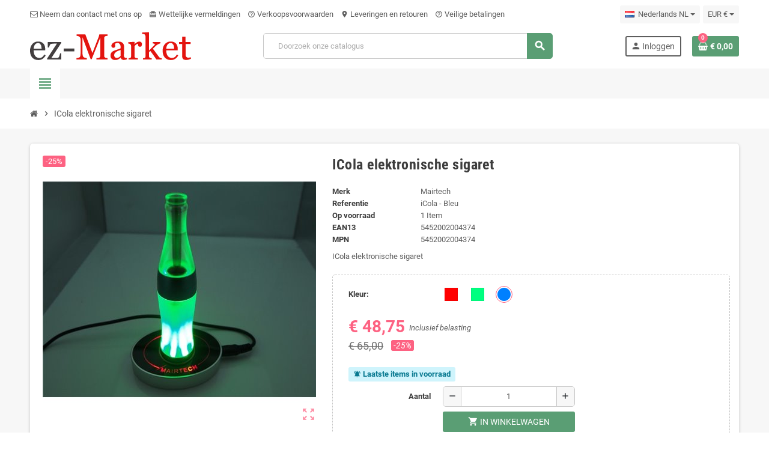

--- FILE ---
content_type: text/html; charset=utf-8
request_url: https://www.ez-market.eu/nl/541-icola-elektronische-sigaret.htm
body_size: 16757
content:
<!doctype html><html lang="nl-NL"><head><meta charset="utf-8"><meta name="theme-color" content="#f9f2e8"><meta http-equiv="x-ua-compatible" content="ie=edge"><title>iCola ICola elektronische sigaret</title><meta name="description" content="ICola elektronische sigaret iCola Beschrijving: 1 x elektronische sigaret iCola Kenmerken: Gemakkelijk te gebruiken, gemakkelijk te vervoeren, kan in de eGo-..."><meta name="keywords" content="ICola elektronische sigaret Elektronische Sigaretten Mairtech Beschrijving: 1 x elektronische sigaret iCola Kenmerken: Gemakkelijk te gebruiken, gemakkelijk te vervoeren, kan in de eGo-tas worden geplaatst Constante druk, geweldige damp. Reproduceer de..."><link rel="canonical" href="https://www.ez-market.eu/nl/541-icola-elektronische-sigaret.htm"><link rel="alternate" href="https://www.ez-market.eu/fr/541-cigarette-electronique-icola.htm" hreflang="fr-FR"><link rel="alternate" href="https://www.ez-market.eu/de/541-icola-elektronische-zigarette.htm" hreflang="de-DE"><link rel="alternate" href="https://www.ez-market.eu/gb/541-icola-e-cigarette.htm" hreflang="en-GB"><link rel="alternate" href="https://www.ez-market.eu/it/541-sigaretta-elettronica-icola.htm" hreflang="it-IT"><link rel="alternate" href="https://www.ez-market.eu/es/541-cigarrillo-electronico-icola.htm" hreflang="es-ES"><link rel="alternate" href="https://www.ez-market.eu/pt/541-cigarro-eletronico-icola.htm" hreflang="pt-PT"><link rel="alternate" href="https://www.ez-market.eu/nl/541-icola-elektronische-sigaret.htm" hreflang="nl-NL"><link rel="alternate" href="https://www.ez-market.eu/pl/541-elektroniczne-papierosy-icola.htm" hreflang="pl-PL"><link rel="alternate" href="https://www.ez-market.eu/sv/541-icola-e-cigarett.htm" hreflang="sv-SE"><link rel="alternate" href="https://www.ez-market.eu/ro/541-mairtech-tigareta-electronica-icola.htm" hreflang="ro-RO"><link rel="alternate" href="https://www.ez-market.eu/tr/541-icola-elektronik-sigara.htm" hreflang="tr-TR"><link rel="alternate" href="https://www.ez-market.eu/hu/541-cigarette-electronique-icola.htm" hreflang="hu-hu"><meta property="og:title" content="iCola ICola elektronische sigaret"/><meta property="og:description" content="ICola elektronische sigaret iCola Beschrijving: 1 x elektronische sigaret iCola Kenmerken: Gemakkelijk te gebruiken, gemakkelijk te vervoeren, kan in de eGo-..."/><meta property="og:url" content="https://www.ez-market.eu/nl/541-icola-elektronische-sigaret.htm"/><meta property="og:site_name" content="ez-Market"/><meta name="viewport" content="width=device-width, initial-scale=1, shrink-to-fit=no, maximum-scale=5"><link rel="icon" type="image/vnd.microsoft.icon" href="https://www.ez-market.eu/img/favicon-1.ico?1504541806"><link rel="shortcut icon" type="image/x-icon" href="https://www.ez-market.eu/img/favicon-1.ico?1504541806"><link rel="preload" href="https://www.ez-market.eu/themes/ZOneTheme/assets/fonts/cca377.woff" as="font" type="font/woff" crossorigin><link rel="preload" href="https://www.ez-market.eu/themes/ZOneTheme/assets/fonts/b5a0a0.woff" as="font" type="font/woff" crossorigin><link rel="preload" href="https://www.ez-market.eu/themes/ZOneTheme/assets/fonts/cff684.woff2" as="font" type="font/woff2" crossorigin><link rel="preload" href="https://www.ez-market.eu/themes/ZOneTheme/assets/fonts/b1ea34.woff" as="font" type="font/woff" crossorigin><link rel="preload" href="https://www.ez-market.eu/themes/ZOneTheme/assets/fonts/20fd17.woff2" as="font" type="font/woff2" crossorigin><link rel="preload" href="https://www.ez-market.eu/themes/ZOneTheme/assets/fonts/63782d.woff" as="font" type="font/woff" crossorigin><link rel="preload" href="https://www.ez-market.eu/themes/ZOneTheme/assets/fonts/657e60.woff" as="font" type="font/woff" crossorigin><link rel="stylesheet" href="https://www.ez-market.eu/themes/ZOneTheme/assets/cache/theme-25bf7a130.css" type="text/css" media="all"> <script type="text/javascript">var btGapTag={"tagContent":{"tracking_type":{"label":"tracking_type","value":"view_item"},"content_type":{"label":"content_type","value":"'product'"},"contents":{"label":"contents","value":[{"item_id":"541_1953","item_name":"ICola elektronische sigaret Blauw","currency":"EUR","item_category":"Elektronische Sigaretten","price":48.75,"item_brand":"Mairtech"}]},"coupon_name":{"label":"coupon","value":"no_coupon"},"value":{"label":"value","value":48.75},"currency":{"label":"currency","value":"EUR"}},"js":{"elementCategoryProduct":"article.product-miniature","elementShipping":"input[type=radio]","elementPayment":".ps-shown-by-js","elementlogin":"button#submit-login","elementsignup":"div.no-account","elementWishCat":"button.wishlist-button-add","elementWishProd":"button.wishlist-button-add"},"gaId":"G-NK6394NY9V","gaEnable":"1","gaEnhancedConversion":"","ajaxUrl":"https:\/\/www.ez-market.eu\/nl\/module\/ganalyticspro\/ajax","token":"041004d26a2e57444f7e7ca3947adbb2","bRefund":false,"bPartialRefund":false,"bUseConsent":"","bforceTag":"","bUseAxeption":"","bConsentHtmlElement":"","bConsentHtmlElementSecond":"","iConsentConsentLvl":0,"referer":null,"acbIsInstalled":false,"tagCurrency":"EUR","gaUserId":0};var prestashop={"cart":{"products":[],"totals":{"total":{"type":"total","label":"Totaal","amount":0,"value":"\u20ac\u00a00,00"},"total_including_tax":{"type":"total","label":"Totaal (incl. btw)","amount":0,"value":"\u20ac\u00a00,00"},"total_excluding_tax":{"type":"total","label":"Totaal (excl. btw)","amount":0,"value":"\u20ac\u00a00,00"}},"subtotals":{"products":{"type":"products","label":"Subtotaal","amount":0,"value":"\u20ac\u00a00,00"},"discounts":null,"shipping":{"type":"shipping","label":"Verzending","amount":0,"value":""},"tax":{"type":"tax","label":"inclusief BTW","amount":0,"value":"\u20ac\u00a00,00"}},"products_count":0,"summary_string":"0 artikelen","vouchers":{"allowed":0,"added":[]},"discounts":[],"minimalPurchase":0,"minimalPurchaseRequired":""},"currency":{"id":1,"name":"Euro","iso_code":"EUR","iso_code_num":"978","sign":"\u20ac"},"customer":{"lastname":null,"firstname":null,"email":null,"birthday":null,"newsletter":null,"newsletter_date_add":null,"optin":null,"website":null,"company":null,"siret":null,"ape":null,"is_logged":false,"gender":{"type":null,"name":null},"addresses":[]},"country":{"id_zone":"9","id_currency":"0","call_prefix":"33","iso_code":"FR","active":"1","contains_states":"0","need_identification_number":"0","need_zip_code":"1","zip_code_format":"NNNNN","display_tax_label":"1","name":"France","id":8},"language":{"name":"Nederlands NL","iso_code":"nl","locale":"nl-NL","language_code":"nl-NL","active":"1","is_rtl":"0","date_format_lite":"d\/m\/Y","date_format_full":"d\/m\/Y H:i:s","id":15},"page":{"title":"","canonical":"https:\/\/www.ez-market.eu\/nl\/541-icola-elektronische-sigaret.htm","meta":{"title":"iCola ICola elektronische sigaret","description":"ICola elektronische sigaret iCola Beschrijving: 1 x elektronische sigaret iCola Kenmerken: Gemakkelijk te gebruiken, gemakkelijk te vervoeren, kan in de eGo-...","keywords":"ICola elektronische sigaret Elektronische Sigaretten Mairtech Beschrijving: 1 x elektronische sigaret iCola Kenmerken: Gemakkelijk te gebruiken, gemakkelijk te vervoeren, kan in de eGo-tas worden geplaatst Constante druk, geweldige damp. Reproduceer de...","robots":"index"},"page_name":"product","body_classes":{"lang-nl":true,"lang-rtl":false,"country-FR":true,"currency-EUR":true,"layout-full-width":true,"page-product":true,"tax-display-enabled":true,"page-customer-account":false,"product-id-541":true,"product-ICola elektronische sigaret":true,"product-id-category-57":true,"product-id-manufacturer-93":true,"product-id-supplier-0":true,"product-available-for-order":true},"admin_notifications":[],"password-policy":{"feedbacks":{"0":"Erg zwak","1":"Zwak","2":"gemiddeld","3":"Sterk","4":"Erg sterk","Straight rows of keys are easy to guess":"Rechte rijen toetsen zijn gemakkelijk te raden","Short keyboard patterns are easy to guess":"Korte toetsenbordpatronen zijn gemakkelijk te raden","Use a longer keyboard pattern with more turns":"Gebruik een langer toetsenbordpatroon met meer beurten","Repeats like \"aaa\" are easy to guess":"Herhalingen zoals \"aaa\" zijn gemakkelijk te raden","Repeats like \"abcabcabc\" are only slightly harder to guess than \"abc\"":"Herhalingen zoals \"abcabcabc\" zijn slechts iets moeilijker te raden dan \"abc\"","Sequences like abc or 6543 are easy to guess":"Reeksen zoals \"abc\" of \"6543\" zijn gemakkelijk te raden","Recent years are easy to guess":"Recente jaren zijn gemakkelijk te raden","Dates are often easy to guess":"Datums zijn vaak gemakkelijk te raden","This is a top-10 common password":"Dit is een top-10 veelgebruikt wachtwoord","This is a top-100 common password":"Dit is een top-100 veelgebruikt wachtwoord","This is a very common password":"Dit is een veelgebruikt wachtwoord","This is similar to a commonly used password":"Dit is vergelijkbaar met een veelgebruikt wachtwoord","A word by itself is easy to guess":"Een woord op zich is gemakkelijk te raden","Names and surnames by themselves are easy to guess":"Namen en achternamen zijn op zichzelf gemakkelijk te raden","Common names and surnames are easy to guess":"Veelvoorkomende namen en achternamen zijn gemakkelijk te raden","Use a few words, avoid common phrases":"Gebruik een paar woorden, vermijd veelvoorkomende zinnen","No need for symbols, digits, or uppercase letters":"Geen symbolen, cijfers of hoofdletters nodig","Avoid repeated words and characters":"Vermijd herhaalde woorden en tekens","Avoid sequences":"Vermijd reeksen","Avoid recent years":"Vermijd recente jaren","Avoid years that are associated with you":"Vermijd jaren die aan jou zijn gekoppeld","Avoid dates and years that are associated with you":"Vermijd datums en jaren die aan jou zijn gekoppeld","Capitalization doesn't help very much":"Hoofdletters helpen niet veel","All-uppercase is almost as easy to guess as all-lowercase":"Geheel in hoofdletters is bijna net zo gemakkelijk te raden als geheel in kleine letters","Reversed words aren't much harder to guess":"Omgekeerde woorden zijn niet veel moeilijker te raden","Predictable substitutions like '@' instead of 'a' don't help very much":"Voorspelbare vervangingen zoals \"@\" in plaats van \"a\" helpen niet erg","Add another word or two. Uncommon words are better.":"Voeg nog een of twee woorden toe. Ongewone woorden zijn beter."}}},"shop":{"name":"ez-Market","logo":"https:\/\/www.ez-market.eu\/img\/ez-market-logo-15044240511.jpg","stores_icon":"https:\/\/www.ez-market.eu\/img\/logo_stores.png","favicon":"https:\/\/www.ez-market.eu\/img\/favicon-1.ico"},"core_js_public_path":"\/themes\/","urls":{"base_url":"https:\/\/www.ez-market.eu\/","current_url":"https:\/\/www.ez-market.eu\/nl\/541-icola-elektronische-sigaret.htm","shop_domain_url":"https:\/\/www.ez-market.eu","img_ps_url":"https:\/\/www.ez-market.eu\/img\/","img_cat_url":"https:\/\/www.ez-market.eu\/img\/c\/","img_lang_url":"https:\/\/www.ez-market.eu\/img\/l\/","img_prod_url":"https:\/\/www.ez-market.eu\/img\/p\/","img_manu_url":"https:\/\/www.ez-market.eu\/img\/m\/","img_sup_url":"https:\/\/www.ez-market.eu\/img\/su\/","img_ship_url":"https:\/\/www.ez-market.eu\/img\/s\/","img_store_url":"https:\/\/www.ez-market.eu\/img\/st\/","img_col_url":"https:\/\/www.ez-market.eu\/img\/co\/","img_url":"https:\/\/www.ez-market.eu\/themes\/ZOneTheme\/assets\/img\/","css_url":"https:\/\/www.ez-market.eu\/themes\/ZOneTheme\/assets\/css\/","js_url":"https:\/\/www.ez-market.eu\/themes\/ZOneTheme\/assets\/js\/","pic_url":"https:\/\/www.ez-market.eu\/upload\/","theme_assets":"https:\/\/www.ez-market.eu\/themes\/ZOneTheme\/assets\/","theme_dir":"https:\/\/www.ez-market.eu\/themes\/ZOneTheme\/","pages":{"address":"https:\/\/www.ez-market.eu\/nl\/adres","addresses":"https:\/\/www.ez-market.eu\/nl\/adressen","authentication":"https:\/\/www.ez-market.eu\/nl\/authentification","manufacturer":"https:\/\/www.ez-market.eu\/nl\/fabricants","cart":"https:\/\/www.ez-market.eu\/nl\/winkelmandje","category":"https:\/\/www.ez-market.eu\/nl\/categorie","cms":"https:\/\/www.ez-market.eu\/nl\/index.php?controller=cms","contact":"https:\/\/www.ez-market.eu\/nl\/contact-us","discount":"https:\/\/www.ez-market.eu\/nl\/bons-de-reduction","guest_tracking":"https:\/\/www.ez-market.eu\/nl\/bestelling-volgen-als-gast","history":"https:\/\/www.ez-market.eu\/nl\/historique-des-commandes","identity":"https:\/\/www.ez-market.eu\/nl\/identiteit","index":"https:\/\/www.ez-market.eu\/nl\/","my_account":"https:\/\/www.ez-market.eu\/nl\/mijn-account","order_confirmation":"https:\/\/www.ez-market.eu\/nl\/index.php?controller=order-confirmation","order_detail":"https:\/\/www.ez-market.eu\/nl\/order-detail","order_follow":"https:\/\/www.ez-market.eu\/nl\/details-de-la-commande","order":"https:\/\/www.ez-market.eu\/nl\/bestelling","order_return":"https:\/\/www.ez-market.eu\/nl\/index.php?controller=order-return","order_slip":"https:\/\/www.ez-market.eu\/nl\/bestel-bon","pagenotfound":"https:\/\/www.ez-market.eu\/nl\/page-non-trouvee","password":"https:\/\/www.ez-market.eu\/nl\/mot-de-passe-oublie","pdf_invoice":"https:\/\/www.ez-market.eu\/nl\/index.php?controller=pdf-invoice","pdf_order_return":"https:\/\/www.ez-market.eu\/nl\/index.php?controller=pdf-order-return","pdf_order_slip":"https:\/\/www.ez-market.eu\/nl\/index.php?controller=pdf-order-slip","prices_drop":"https:\/\/www.ez-market.eu\/nl\/index.php?controller=prices-drop","product":"https:\/\/www.ez-market.eu\/nl\/index.php?controller=product","registration":"https:\/\/www.ez-market.eu\/nl\/index.php?controller=registration","search":"https:\/\/www.ez-market.eu\/nl\/zoeken","sitemap":"https:\/\/www.ez-market.eu\/nl\/plan-du-site","stores":"https:\/\/www.ez-market.eu\/nl\/winkels","supplier":"https:\/\/www.ez-market.eu\/nl\/fournisseurs","new_products":"https:\/\/www.ez-market.eu\/nl\/index.php?controller=new-products","brands":"https:\/\/www.ez-market.eu\/nl\/fabricants","register":"https:\/\/www.ez-market.eu\/nl\/index.php?controller=registration","order_login":"https:\/\/www.ez-market.eu\/nl\/bestelling?login=1"},"alternative_langs":{"fr-FR":"https:\/\/www.ez-market.eu\/fr\/541-cigarette-electronique-icola.htm","de-DE":"https:\/\/www.ez-market.eu\/de\/541-icola-elektronische-zigarette.htm","en-GB":"https:\/\/www.ez-market.eu\/gb\/541-icola-e-cigarette.htm","it-IT":"https:\/\/www.ez-market.eu\/it\/541-sigaretta-elettronica-icola.htm","es-ES":"https:\/\/www.ez-market.eu\/es\/541-cigarrillo-electronico-icola.htm","pt-PT":"https:\/\/www.ez-market.eu\/pt\/541-cigarro-eletronico-icola.htm","nl-NL":"https:\/\/www.ez-market.eu\/nl\/541-icola-elektronische-sigaret.htm","pl-PL":"https:\/\/www.ez-market.eu\/pl\/541-elektroniczne-papierosy-icola.htm","sv-SE":"https:\/\/www.ez-market.eu\/sv\/541-icola-e-cigarett.htm","ro-RO":"https:\/\/www.ez-market.eu\/ro\/541-mairtech-tigareta-electronica-icola.htm","tr-TR":"https:\/\/www.ez-market.eu\/tr\/541-icola-elektronik-sigara.htm","hu-hu":"https:\/\/www.ez-market.eu\/hu\/541-cigarette-electronique-icola.htm"},"actions":{"logout":"https:\/\/www.ez-market.eu\/nl\/?mylogout="},"no_picture_image":{"bySize":{"cart_default":{"url":"https:\/\/www.ez-market.eu\/img\/p\/nl-default-cart_default.jpg","width":90,"height":90},"small_default":{"url":"https:\/\/www.ez-market.eu\/img\/p\/nl-default-small_default.jpg","width":90,"height":90},"home_default":{"url":"https:\/\/www.ez-market.eu\/img\/p\/nl-default-home_default.jpg","width":278,"height":278},"medium_default":{"url":"https:\/\/www.ez-market.eu\/img\/p\/nl-default-medium_default.jpg","width":455,"height":455},"large_default":{"url":"https:\/\/www.ez-market.eu\/img\/p\/nl-default-large_default.jpg","width":800,"height":800}},"small":{"url":"https:\/\/www.ez-market.eu\/img\/p\/nl-default-cart_default.jpg","width":90,"height":90},"medium":{"url":"https:\/\/www.ez-market.eu\/img\/p\/nl-default-home_default.jpg","width":278,"height":278},"large":{"url":"https:\/\/www.ez-market.eu\/img\/p\/nl-default-large_default.jpg","width":800,"height":800},"legend":""}},"configuration":{"display_taxes_label":true,"display_prices_tax_incl":true,"is_catalog":false,"show_prices":true,"opt_in":{"partner":true},"quantity_discount":{"type":"discount","label":"Eenheidskorting"},"voucher_enabled":0,"return_enabled":1},"field_required":[],"breadcrumb":{"links":[{"title":"Home","url":"https:\/\/www.ez-market.eu\/nl\/"},{"title":"ICola elektronische sigaret","url":"https:\/\/www.ez-market.eu\/nl\/541-icola-elektronische-sigaret.htm"}],"count":2},"link":{"protocol_link":"https:\/\/","protocol_content":"https:\/\/"},"time":1762700060,"static_token":"041004d26a2e57444f7e7ca3947adbb2","token":"10d2c5217cd3b6dc3dfffe1d97707485","debug":false,"modules":{"zonethememanager":{"progress_bar":0,"boxed_layout":false,"lazy_loading":true,"sidebar_cart":1,"sidebar_navigation":1,"product_countdown":1,"svg_logo":false,"svg_width":"150px","sticky_menu":1,"sticky_mobile":0,"mobile_megamenu":false,"product_quickview":1,"product_addtocart":1,"product_details":1,"product_grid_columns":3,"body_classes":"no-customer-address","is_mobile":false,"product_grid_desc":0,"product_grid_available":0,"product_grid_colors":0,"cat_image":1,"cat_description":1,"cat_expand_desc":1,"cat_subcategories":1,"cat_default_view":"grid","product_info_layout":"normal","product_qty_add_inline":false,"product_actions_position":"left","product_image_zoom":1,"product_attr_combinations":false,"product_attr_swatches":false,"product_attr_default":true,"checkout_login_first":1,"is_quickview":false,"ps_legalcompliance_spl":false,"enabled_pm_advancedsearch4":false,"psDimensionUnit":"cm","assetsFonts":"https:\/\/www.ez-market.eu\/themes\/ZOneTheme\/assets\/fonts\/"}}};var psemailsubscription_subscription="https:\/\/www.ez-market.eu\/nl\/module\/ps_emailsubscription\/subscription";var varCategoryTreeController="https:\/\/www.ez-market.eu\/nl\/module\/zonethememanager\/categoryTree";var varGetFinalDateController="https:\/\/www.ez-market.eu\/nl\/module\/zonethememanager\/getFinalDate";var varGetFinalDateMiniatureController="https:\/\/www.ez-market.eu\/nl\/module\/zonethememanager\/getFinalDateMiniature";var varPSAjaxCart=1;var varProductCommentGradeController="https:\/\/www.ez-market.eu\/nl\/module\/zonethememanager\/CommentGrade";var varZOneThemeVersion="2.7.3";</script>  <script type="application/ld+json" id="adpmicrodatos-organization-ps17v5.5.3">{
    "name" : "ez-Market",
    "url" : "https:\/\/www.ez-market.eu\/",
    "logo" : [
    	{

    	"@type" : "ImageObject",
    	"url" : "https://www.ez-market.eu/img/ez-market-logo-15044240511.jpg"
    	}
    ],
        "email" : "multiboutic@orange.fr",
    					
	"@context": "http://schema.org",
	"@type" : "Organization"
}</script>  <script type="application/ld+json" id="adpmicrodatos-webpage-ps17v5.5.3">{
    "@context": "http://schema.org",
    "@type" : "WebPage",
    "isPartOf": [{
        "@type":"WebSite",
        "url":  "https://www.ez-market.eu/nl/",
        "name": "ez-Market"
    }],
    "name": "iCola ICola elektronische sigaret",
    "url": "https://www.ez-market.eu/nl/541-icola-elektronische-sigaret.htm"
}</script>  <script type="application/ld+json" id="adpmicrodatos-breadcrumblist-ps17v5.5.3">{
        "itemListElement": [
            {
                "item": "https:\/\/www.ez-market.eu\/nl\/",
                "name": "Home",
                "position": 1,
                "@type": "ListItem"
            }, 
            {
                "item": "https:\/\/www.ez-market.eu\/nl\/57-elektronische-sigaretten",
                "name": "Elektronische Sigaretten",
                "position": 2,
                "@type": "ListItem"
            } 
        ],
        "@context": "https://schema.org/",
        "@type": "BreadcrumbList"
    }</script>  <script type="application/ld+json" id="adpmicrodatos-product-ps17v5.5.3">{
    "name": "ICola elektronische sigaret",
    "image": ["https:\/\/www.ez-market.eu\/1451-large_default\/icola-elektronische-sigaret.jpg"],
    "url": "https:\/\/www.ez-market.eu\/nl\/541-1953-icola-elektronische-sigaret.htm#\/8-kleur-blauw",
    "inProductGroupWithID": 541,
    "productID": "541-1953",
            "gtin13": "5452002004374",
        "category": "elektronische-sigaretten",
    "sku": "iCola - Bleu",
    "mpn": "5452002004374",
    "brand": {
        "@type": "Brand",
        "name": "Mairtech"
    },
    "description": "ICola elektronische sigaret",
     "offers": {
        "availability": "https://schema.org/InStock",
              "price": "48.75",
          "priceCurrency": "EUR",
        "url": "https:\/\/www.ez-market.eu\/nl\/541-1953-icola-elektronische-sigaret.htm#\/8-kleur-blauw",
              "itemCondition": "https://schema.org/NewCondition",
                "seller":{
            "name": "ez-Market",
            "@type": "Organization"
        },
              "@type": "Offer"
  },    "@context": "https://schema.org/",
    "@type": "Product"
}</script> <script async src="https://www.googletagmanager.com/gtag/js?id=G-NK6394NY9V"></script> <meta name="google-site-verification" content="n3mU5e1nXqFJq5WVAdwmWqj5AVsMv0dfoR2WZrE9WCM"/>  <script async src="https://www.googletagmanager.com/gtag/js?id=AW-1071163359"></script> <script>window.dataLayer=window.dataLayer||[];function gtag(){dataLayer.push(arguments);}gtag('js',new Date());gtag('config','AW-1071163359');</script> <script>var emarketingGoogleViewItem=function(){};document.addEventListener('DOMContentLoaded',emarketingGoogleViewItem);document.addEventListener('DOMContentLoaded',function(event){prestashop.on('updatedProduct',emarketingGoogleViewItem)});</script> <script>var emarketingGoogleAdd2Cart=function(){document.querySelectorAll('.add-to-cart, #add_to_cart button, #add_to_cart a, #add_to_cart input').forEach(function(a){a.addEventListener('click',function(){});});};document.addEventListener('DOMContentLoaded',emarketingGoogleAdd2Cart);document.addEventListener('DOMContentLoaded',function(event){prestashop.on('updatedProduct',emarketingGoogleAdd2Cart)});</script> <script>var emarketingFBViewContent=function(){};document.addEventListener('DOMContentLoaded',emarketingFBViewContent);document.addEventListener('DOMContentLoaded',function(event){prestashop.on('updatedProduct',emarketingFBViewContent)});</script> <script>var emarketingFBAdd2Cart=function(){document.querySelectorAll('.add-to-cart, #add_to_cart button, #add_to_cart a, #add_to_cart input').forEach(function(a){a.addEventListener('click',function(){});});};document.addEventListener('DOMContentLoaded',emarketingFBAdd2Cart);document.addEventListener('DOMContentLoaded',function(event){prestashop.on('updatedProduct',emarketingFBAdd2Cart)});</script> <script>var emarketingBingViewItem=function(){};document.addEventListener('DOMContentLoaded',emarketingBingViewItem);document.addEventListener('DOMContentLoaded',function(event){prestashop.on('updatedProduct',emarketingBingViewItem)});</script> <script>var emarketingBingAdd2Cart=function(){document.querySelectorAll('.add-to-cart, #add_to_cart button, #add_to_cart a, #add_to_cart input').forEach(function(a){a.addEventListener('click',function(){});});};document.addEventListener('DOMContentLoaded',emarketingBingAdd2Cart);document.addEventListener('DOMContentLoaded',function(event){prestashop.on('updatedProduct',emarketingBingAdd2Cart)});</script> <meta property="fb:admins" content="162449043918434"/><meta property="fb:app_id" content="606453819387904"/><meta property="og:title" content="ICola elektronische sigaret"/><meta property="og:description" content="Beschrijving: 1 x elektronische sigaret iCola Kenmerken: Gemakkelijk te gebruiken, gemakkelijk te vervoeren, kan in de eGo-tas worden geplaatst Constante dru..."/><meta property="og:image" content="https://www.ez-market.eu/2549/icola-elektronische-sigaret.jpg"/><meta property="og:image" content="https://www.ez-market.eu/2548/icola-elektronische-sigaret.jpg"/><meta property="og:image" content="https://www.ez-market.eu/1450/icola-elektronische-sigaret.jpg"/><meta property="og:image" content="https://www.ez-market.eu/1451/icola-elektronische-sigaret.jpg"/><meta property="og:image" content="https://www.ez-market.eu/2550/icola-elektronische-sigaret.jpg"/><meta property="og:image" content="https://www.ez-market.eu/2551/icola-elektronische-sigaret.jpg"/><meta property="og:type" content="website"/><meta name="twitter:domain" content="www.ez-market.eu"/><meta name="twitter:card" content="summary_large_image"><meta name="twitter:site" content="@ez_market"><meta name="twitter:creator" content="@ez_market"><meta name="twitter:title" content="ICola elektronische sigaret"><meta name="twitter:description" content="Beschrijving: 1 x elektronische sigaret iCola Kenmerken: Gemakkelijk te gebruiken, gemakkelijk te vervoeren, kan in de eGo-tas worden geplaatst Constante druk, geweldige damp. Reproduceer de sensaties van een echte sigaret 900 mAh-batterij kan 1000 trekjes leveren Dubbele weerstand iCola-verstuiver Ronde inductielader met LED-display Microchip om overbelasting te voorkomen Bescherming tegen lage spanningen Exclusief en geregistreerd model Volautomatisch, geen knop De body van de sigaret licht op tijdens gebruik en opladen Specificaties: Afmetingen: 122 x 25 mm Gewicht: 52 g Bedrijfsspanning: 3,6 V Batterijcapaciteit: 900 mAh Volledige batterij voor: 1000 trekjes Oplaadtijd: 2,5-3 uur Levensduur: meer dan 550 oplaadbeurten Certificaten: CE, ROHS, SGS, FDA, FCC Inhoud: 1 × iCola 900 mAh-batterij 1 × iCola-verstuiver uble bestendigheid 1 × wandoplader 1 × ronde inductielader 1 × USB-kabel 1 × gebruikershandleiding 1 × doos"><meta name="twitter:image:src" content="https://www.ez-market.eu/1451-large_default/icola-elektronische-sigaret.jpg"><meta http-equiv="X-UA-Compatible" content="IE=edge,chrome=1"/><meta http-equiv="cleartype" content="on"/><meta http-equiv="x-dns-prefetch-control" value="on"/><meta name="HandheldFriendly" content="true"/><meta name="MobileOptimized" content="640"/><meta name="apple-mobile-web-app-capable" content="yes"/><link rel="dns-prefetch" href="//www.google-analytics.com"/><link rel="dns-prefetch" href="//twitter.com"/><link rel="dns-prefetch" href="//facebook.com"/><link rel="dns-prefetch" href="//apis.google.com"/><link rel="dns-prefetch" href="//fonts.googleapis.com"/><link rel="dns-prefetch" href="//ssl.gstatic.com"/><link rel="dns-prefetch" href="//www.ez-market.eu"/><link rel="preconnect" href="//www.google-analytics.com" crossorigin /><link rel="preconnect" href="//twitter.com" crossorigin /><link rel="preconnect" href="//facebook.com" crossorigin /><link rel="preconnect" href="//apis.google.com" crossorigin /><link rel="preconnect" href="//fonts.googleapis.com" crossorigin /><link rel="preconnect" href="//ssl.gstatic.com" crossorigin /><link rel="preconnect" href="//www.ez-market.eu" crossorigin /> <script async src="https://www.googletagmanager.com/gtag/js?id=UA-713081-2"></script> <script>window.dataLayer=window.dataLayer||[];function gtag(){dataLayer.push(arguments);}gtag('js',new Date());gtag('config','UA-713081-2',{'debug_mode':false});</script> <script type="text/javascript">var sp_link_base='https://www.ez-market.eu';</script> <script type="text/javascript">function renderDataAjax(jsonData){for(var key in jsonData){if(key=='java_script'){$('body').append(jsonData[key]);}else
if($('#ets_speed_dy_'+key).length){if($('#ets_speed_dy_'+key+' #layer_cart').length){$('#ets_speed_dy_'+key).before($('#ets_speed_dy_'+key+' #layer_cart').clone());$('#ets_speed_dy_'+key+' #layer_cart').remove();$('#layer_cart').before('<div class="layer_cart_overlay"></div>');}$('#ets_speed_dy_'+key).replaceWith(jsonData[key]);}}if($('#header .shopping_cart').length&&$('#header .cart_block').length){var shopping_cart=new HoverWatcher('#header .shopping_cart');var cart_block=new HoverWatcher('#header .cart_block');$("#header .shopping_cart a:first").hover(function(){if(ajaxCart.nb_total_products>0||parseInt($('.ajax_cart_quantity').html())>0)$("#header .cart_block").stop(true,true).slideDown(450);},function(){setTimeout(function(){if(!shopping_cart.isHoveringOver()&&!cart_block.isHoveringOver())$("#header .cart_block").stop(true,true).slideUp(450);},200);});}if(typeof jsonData.custom_js!==undefined&&jsonData.custom_js)$('head').append('<script src="'+sp_link_base+'/modules/ets_superspeed/views/js/script_custom.js">');}</script> <style>.layered_filter_ul .radio,.layered_filter_ul .checkbox {
    display: inline-block;
}
.ets_speed_dynamic_hook .cart-products-count{
    display:none!important;
}
.ets_speed_dynamic_hook .ajax_cart_quantity ,.ets_speed_dynamic_hook .ajax_cart_product_txt,.ets_speed_dynamic_hook .ajax_cart_product_txt_s{
    display:none!important;
}
.ets_speed_dynamic_hook .shopping_cart > a:first-child:after {
    display:none!important;
}</style><meta property="og:type" content="product"><meta property="og:image" content="https://www.ez-market.eu/1451-large_default/icola-elektronische-sigaret.jpg"><meta property="product:pretax_price:amount" content="48.75"><meta property="product:pretax_price:currency" content="EUR"><meta property="product:price:amount" content="48.75"><meta property="product:price:currency" content="EUR"><meta property="product:weight:value" content="0.450000"><meta property="product:weight:units" content="kg"></head><body id="product" class="st-wrapper lang-nl country-fr currency-eur layout-full-width page-product tax-display-enabled product-id-541 product-icola-elektronische-sigaret product-id-category-57 product-id-manufacturer-93 product-id-supplier-0 product-available-for-order no-customer-address "><div class="st-menu st-effect-left" data-st-menu><div class="st-menu-close d-flex" data-close-st-menu><i class="material-icons">close</i></div><div class="st-menu-title h4"> Menu</div><div class="js-sidebar-category-tree sidebar-menu"><div class="waiting-load-categories"></div></div><div id="js-header-phone-sidebar" class="sidebar-header-phone js-hidden"></div><div id="js-account-sidebar" class="sidebar-account text-center user-info js-hidden"></div><div id="js-language-sidebar" class="sidebar-language js-hidden"></div><div id="js-left-currency-sidebar" class="sidebar-currency js-hidden"></div></div><main id="page" class="st-pusher "><header id="header"><div class="desktop-header-version"><div class="header-banner clearfix"></div><div class="header-nav clearfix"><div class="container"><div class="header-nav-wrapper d-flex align-items-center justify-content-between"><div class="left-nav d-flex"><div class="header-phone js-header-phone-source"><ul><li><a href="https://www.ez-market.eu/contact-us"><i class="fa fa-envelope-o"></i> Neem dan contact met ons op</a></li><li><a href="https://www.ez-market.eu/content/2-legal-notice"><i class="material-icons">card_giftcard</i> Wettelijke vermeldingen</a></li><li><a href="https://www.ez-market.eu/content/3-terms-and-conditions-of-use"><i class="material-icons">help_outline</i> Verkoopsvoorwaarden</a></li><li><a href="https://www.ez-market.eu/content/1-delivery"><i class="material-icons">location_on</i> Leveringen en retouren</a></li><li><a href="https://www.ez-market.eu/content/5-secure-payment"><i class="material-icons">help_outline</i> Veilige betalingen</a></li></ul></div></div><div class="right-nav d-flex"><div class="language-selector-wrapper"><div class="language-selector dropdown js-dropdown"><div class="desktop-dropdown"> <span id="language-selector-label" class="hidden-md-up">Taal:</span> <button class="btn-unstyle dropdown-current expand-more dropdown-toggle" data-bs-toggle="dropdown" data-offset="0,2px" aria-haspopup="true" aria-expanded="false" aria-label="Vervolgkeuzelijst taal"> <span><img src="https://www.ez-market.eu/img/l/15.jpg" alt="Nederlands NL" width="16" height="11"></span> <span>&nbsp;&nbsp;Nederlands NL</span> </button><div class="dropdown-menu js-language-source" aria-labelledby="language-selector-label"><ul class="language-list"><li> <a href="https://www.ez-market.eu/fr/541-cigarette-electronique-icola.htm" title="Français FR" class="dropdown-item" data-iso-code="fr"> <span class="l-name"> <span><img src="https://www.ez-market.eu/img/l/1.jpg" alt="Français FR" width="16" height="11"></span> <span>&nbsp;&nbsp;Français FR</span> </span> <span class="l-code">fr</span> </a></li><li> <a href="https://www.ez-market.eu/de/541-icola-elektronische-zigarette.htm" title="Deutsch DE" class="dropdown-item" data-iso-code="de"> <span class="l-name"> <span><img src="https://www.ez-market.eu/img/l/2.jpg" alt="Deutsch DE" width="16" height="11"></span> <span>&nbsp;&nbsp;Deutsch DE</span> </span> <span class="l-code">de</span> </a></li><li> <a href="https://www.ez-market.eu/gb/541-icola-e-cigarette.htm" title="English GB" class="dropdown-item" data-iso-code="gb"> <span class="l-name"> <span><img src="https://www.ez-market.eu/img/l/5.jpg" alt="English GB" width="16" height="11"></span> <span>&nbsp;&nbsp;English GB</span> </span> <span class="l-code">gb</span> </a></li><li> <a href="https://www.ez-market.eu/it/541-sigaretta-elettronica-icola.htm" title="Italiano IT" class="dropdown-item" data-iso-code="it"> <span class="l-name"> <span><img src="https://www.ez-market.eu/img/l/6.jpg" alt="Italiano IT" width="16" height="11"></span> <span>&nbsp;&nbsp;Italiano IT</span> </span> <span class="l-code">it</span> </a></li><li> <a href="https://www.ez-market.eu/es/541-cigarrillo-electronico-icola.htm" title="Español ES" class="dropdown-item" data-iso-code="es"> <span class="l-name"> <span><img src="https://www.ez-market.eu/img/l/8.jpg" alt="Español ES" width="16" height="11"></span> <span>&nbsp;&nbsp;Español ES</span> </span> <span class="l-code">es</span> </a></li><li> <a href="https://www.ez-market.eu/pt/541-cigarro-eletronico-icola.htm" title="Português PT" class="dropdown-item" data-iso-code="pt"> <span class="l-name"> <span><img src="https://www.ez-market.eu/img/l/14.jpg" alt="Português PT" width="16" height="11"></span> <span>&nbsp;&nbsp;Português PT</span> </span> <span class="l-code">pt</span> </a></li><li class="current"> <a href="https://www.ez-market.eu/nl/541-icola-elektronische-sigaret.htm" title="Nederlands NL" class="dropdown-item" data-iso-code="nl"> <span class="l-name"> <span><img src="https://www.ez-market.eu/img/l/15.jpg" alt="Nederlands NL" width="16" height="11"></span> <span>&nbsp;&nbsp;Nederlands NL</span> </span> <span class="l-code">nl</span> </a></li><li> <a href="https://www.ez-market.eu/pl/541-elektroniczne-papierosy-icola.htm" title="Polski PL" class="dropdown-item" data-iso-code="pl"> <span class="l-name"> <span><img src="https://www.ez-market.eu/img/l/16.jpg" alt="Polski PL" width="16" height="11"></span> <span>&nbsp;&nbsp;Polski PL</span> </span> <span class="l-code">pl</span> </a></li><li> <a href="https://www.ez-market.eu/sv/541-icola-e-cigarett.htm" title="Svenska SV" class="dropdown-item" data-iso-code="sv"> <span class="l-name"> <span><img src="https://www.ez-market.eu/img/l/20.jpg" alt="Svenska SV" width="16" height="11"></span> <span>&nbsp;&nbsp;Svenska SV</span> </span> <span class="l-code">sv</span> </a></li><li> <a href="https://www.ez-market.eu/ro/541-mairtech-tigareta-electronica-icola.htm" title="Romanian RO" class="dropdown-item" data-iso-code="ro"> <span class="l-name"> <span><img src="https://www.ez-market.eu/img/l/21.jpg" alt="Romanian RO" width="16" height="11"></span> <span>&nbsp;&nbsp;Romanian RO</span> </span> <span class="l-code">ro</span> </a></li><li> <a href="https://www.ez-market.eu/tr/541-icola-elektronik-sigara.htm" title="Turkish TR" class="dropdown-item" data-iso-code="tr"> <span class="l-name"> <span><img src="https://www.ez-market.eu/img/l/23.jpg" alt="Turkish TR" width="16" height="11"></span> <span>&nbsp;&nbsp;Turkish TR</span> </span> <span class="l-code">tr</span> </a></li><li> <a href="https://www.ez-market.eu/hu/541-cigarette-electronique-icola.htm" title="Magyar HU" class="dropdown-item" data-iso-code="hu"> <span class="l-name"> <span><img src="https://www.ez-market.eu/img/l/24.jpg" alt="Magyar HU" width="16" height="11"></span> <span>&nbsp;&nbsp;Magyar HU</span> </span> <span class="l-code">hu</span> </a></li></ul></div></div></div></div><div class="currency-selector-wrapper"><div class="currency-selector dropdown js-dropdown"><div class="desktop-dropdown"> <span id="currency-selector-label">Valuta:</span> <button class="btn-unstyle dropdown-current expand-more dropdown-toggle" data-bs-toggle="dropdown" data-offset="0,2px" aria-haspopup="true" aria-expanded="false" aria-label="Vervolgkeuzelijst valuta"> <span>EUR €</span> </button><div class="dropdown-menu js-currency-source" aria-labelledby="currency-selector-label"><ul class="currency-list"><li> <a title="Dollar australien" rel="nofollow" href="https://www.ez-market.eu/nl/541-icola-elektronische-sigaret.htm?SubmitCurrency=1&amp;id_currency=13" class="dropdown-item"> AUD <span class="c-sign">$</span> </a></li><li> <a title="Lev bulgare" rel="nofollow" href="https://www.ez-market.eu/nl/541-icola-elektronische-sigaret.htm?SubmitCurrency=1&amp;id_currency=16" class="dropdown-item"> BGN </a></li><li> <a title="Réal brésilien" rel="nofollow" href="https://www.ez-market.eu/nl/541-icola-elektronische-sigaret.htm?SubmitCurrency=1&amp;id_currency=15" class="dropdown-item"> BRL <span class="c-sign">R$</span> </a></li><li> <a title="Dollar canadien" rel="nofollow" href="https://www.ez-market.eu/nl/541-icola-elektronische-sigaret.htm?SubmitCurrency=1&amp;id_currency=6" class="dropdown-item"> CAD <span class="c-sign">$</span> </a></li><li> <a title="Franc suisse" rel="nofollow" href="https://www.ez-market.eu/nl/541-icola-elektronische-sigaret.htm?SubmitCurrency=1&amp;id_currency=8" class="dropdown-item"> CHF </a></li><li> <a title="Couronne tchèque" rel="nofollow" href="https://www.ez-market.eu/nl/541-icola-elektronische-sigaret.htm?SubmitCurrency=1&amp;id_currency=17" class="dropdown-item"> CZK <span class="c-sign">Kč</span> </a></li><li> <a title="Dinar algérien" rel="nofollow" href="https://www.ez-market.eu/nl/541-icola-elektronische-sigaret.htm?SubmitCurrency=1&amp;id_currency=2" class="dropdown-item"> DZD </a></li><li class="current"> <a title="Euro" rel="nofollow" href="https://www.ez-market.eu/nl/541-icola-elektronische-sigaret.htm?SubmitCurrency=1&amp;id_currency=1" class="dropdown-item"> EUR <span class="c-sign">€</span> </a></li><li> <a title="Livre sterling" rel="nofollow" href="https://www.ez-market.eu/nl/541-icola-elektronische-sigaret.htm?SubmitCurrency=1&amp;id_currency=4" class="dropdown-item"> GBP <span class="c-sign">£</span> </a></li><li> <a title="Forint hongrois" rel="nofollow" href="https://www.ez-market.eu/nl/541-icola-elektronische-sigaret.htm?SubmitCurrency=1&amp;id_currency=14" class="dropdown-item"> HUF <span class="c-sign">Ft</span> </a></li><li> <a title="Yen japonais" rel="nofollow" href="https://www.ez-market.eu/nl/541-icola-elektronische-sigaret.htm?SubmitCurrency=1&amp;id_currency=7" class="dropdown-item"> JPY <span class="c-sign">¥</span> </a></li><li> <a title="Peso mexicain" rel="nofollow" href="https://www.ez-market.eu/nl/541-icola-elektronische-sigaret.htm?SubmitCurrency=1&amp;id_currency=5" class="dropdown-item"> MXN <span class="c-sign">$</span> </a></li><li> <a title="Zloty polonais" rel="nofollow" href="https://www.ez-market.eu/nl/541-icola-elektronische-sigaret.htm?SubmitCurrency=1&amp;id_currency=9" class="dropdown-item"> PLN <span class="c-sign">zł</span> </a></li><li> <a title="Leu roumain" rel="nofollow" href="https://www.ez-market.eu/nl/541-icola-elektronische-sigaret.htm?SubmitCurrency=1&amp;id_currency=11" class="dropdown-item"> RON <span class="c-sign">L</span> </a></li><li> <a title="Couronne suédoise" rel="nofollow" href="https://www.ez-market.eu/nl/541-icola-elektronische-sigaret.htm?SubmitCurrency=1&amp;id_currency=10" class="dropdown-item"> SEK <span class="c-sign">kr</span> </a></li><li> <a title="Livre turque" rel="nofollow" href="https://www.ez-market.eu/nl/541-icola-elektronische-sigaret.htm?SubmitCurrency=1&amp;id_currency=12" class="dropdown-item"> TRY <span class="c-sign">₺</span> </a></li><li> <a title="Dollar des États-Unis" rel="nofollow" href="https://www.ez-market.eu/nl/541-icola-elektronische-sigaret.htm?SubmitCurrency=1&amp;id_currency=3" class="dropdown-item"> USD <span class="c-sign">$</span> </a></li></ul></div></div></div></div></div></div></div></div><div class="main-header clearfix"><div class="container"><div class="header-wrapper d-flex align-items-center"><div class="header-logo"> <a href="https://www.ez-market.eu/nl/" title="ez-Market"> <img class="logo" src="https://www.ez-market.eu/img/ez-market-logo-15044240511.jpg" alt="ez-Market" width="268" height="47"> </a></div><div class="header-right"><div class="display-top align-items-center d-flex flex-wrap flex-lg-nowrap justify-content-end"><div class="searchbar-wrapper"><div id="search_widget" class="js-search-source" data-search-controller-url="//www.ez-market.eu/nl/zoeken"><div class="search-widget ui-front"><form method="get" action="//www.ez-market.eu/nl/zoeken"> <input type="hidden" name="controller" value="search"> <input class="form-control" type="text" name="s" value="" placeholder="Doorzoek onze catalogus" aria-label="Zoeken"> <button type="submit" class="btn-primary"> <i class="material-icons search">search</i> </button></form></div></div></div><div class="customer-signin-module"><div class="user-info"><div class="js-account-source"><ul><li><div class="account-link"> <a href="https://www.ez-market.eu/nl/authentification" title="Inloggen voor uw klantaccount" rel="nofollow"> <i class="material-icons">person</i><span>Inloggen</span> </a></div></li></ul></div></div></div><div class="shopping-cart-module"><div class="blockcart cart-preview" data-refresh-url="//www.ez-market.eu/nl/module/ps_shoppingcart/ajax" data-sidebar-cart-trigger><ul class="cart-header"><li data-header-cart-source> <a href="//www.ez-market.eu/nl/winkelmandje?action=show" class="cart-link btn-primary" rel="nofollow" aria-label="Winkelwagenlink met 0 product(en)"> <span class="cart-design"><i class="fa fa-shopping-basket" aria-hidden="true"></i><span class="cart-products-count">0</span></span> <span class="cart-total-value">€&nbsp;0,00</span> </a></li></ul><div class="cart-dropdown" data-shopping-cart-source><div class="cart-dropdown-wrapper"><div class="cart-title h4">Winkelwagen</div><div class="no-items"> Er zijn geen items meer in uw wagen</div></div><div class="js-cart-update-quantity page-loading-overlay cart-overview-loading"><div class="page-loading-backdrop d-flex align-items-center justify-content-center"> <span class="uil-spin-css"><span><span></span></span><span><span></span></span><span><span></span></span><span><span></span></span><span><span></span></span><span><span></span></span><span><span></span></span><span><span></span></span></span></div></div></div></div></div></div></div></div></div></div><div class="header-bottom clearfix"><div class="header-main-menu" id="header-main-menu" data-sticky-menu><div class="container"><div class="header-main-menu-wrapper"><div class="left-nav-trigger" data-left-nav-trigger><div class="left-nav-icon d-flex align-items-center justify-content-center"> <i class="material-icons">view_headline</i></div></div><div class="sticky-icon-cart" data-sticky-cart data-sidebar-cart-trigger></div></div></div></div></div></div> </header><section id="wrapper"> <nav class="breadcrumb-wrapper "><div class="container"><ol class="breadcrumb" data-depth="2"><li class="breadcrumb-item"> <a href="https://www.ez-market.eu/nl/" class="item-name"> <i class="fa fa-home home" aria-hidden="true"></i> <span>Home</span> </a></li><li class="breadcrumb-item"> <span class="separator material-icons">chevron_right</span> <span class="item-name">ICola elektronische sigaret</span></li></ol></div> </nav> <aside id="notifications"><div class="notifications-container container"></div> </aside><div class="main-content"><div class="container"><div class="row "><div id="content-wrapper" class="js-content-wrapper center-column col-12"><div class="center-wrapper"> <section><div class="main-product-details shadow-box md-bottom js-product-container" id="mainProduct"><div class="row"><div class="product-left col-12 col-md-5 "> <section class="product-left-content"><div class="images-container"><div class="images-container-wrapper js-enable-zoom-image"><div class="product-cover sm-bottom"> <picture class="js-main-zoom" data-zoom-image="https://www.ez-market.eu/1451-large_default/icola-elektronische-sigaret.jpg"> <img src="https://www.ez-market.eu/1451-medium_default/icola-elektronische-sigaret.jpg" class="img-fluid js-qv-product-cover" alt="Cigarette Electronique iCola Mairtech - 4" data-id-image="1451" width="455" height="455"> </picture><div class="layer d-flex align-items-center justify-content-center"> <span class="zoom-in js-mfp-button"><i class="material-icons">zoom_out_map</i></span></div></div><div class="thumbs-list "><div class="flex-scrollbox-wrapper js-product-thumbs-scrollbox"><ul class="product-images" id="js-zoom-gallery"><li class="thumb-container"> <a class="thumb js-thumb " data-image="https://www.ez-market.eu/2549-medium_default/icola-elektronische-sigaret.jpg" data-image-sources="{&quot;jpg&quot;:&quot;https:\/\/www.ez-market.eu\/2549-medium_default\/icola-elektronische-sigaret.jpg&quot;}" data-zoom-image="https://www.ez-market.eu/2549-large_default/icola-elektronische-sigaret.jpg" data-id-image="2549"> <picture> <img src="https://www.ez-market.eu/2549-small_default/icola-elektronische-sigaret.jpg" class="img-fluid" alt="Cigarette Electronique iCola Mairtech - 1" width="90" height="90"> </picture> </a></li><li class="thumb-container"> <a class="thumb js-thumb " data-image="https://www.ez-market.eu/2548-medium_default/icola-elektronische-sigaret.jpg" data-image-sources="{&quot;jpg&quot;:&quot;https:\/\/www.ez-market.eu\/2548-medium_default\/icola-elektronische-sigaret.jpg&quot;}" data-zoom-image="https://www.ez-market.eu/2548-large_default/icola-elektronische-sigaret.jpg" data-id-image="2548"> <picture> <img src="https://www.ez-market.eu/2548-small_default/icola-elektronische-sigaret.jpg" class="img-fluid" alt="Cigarette Electronique iCola Mairtech - 2" width="90" height="90"> </picture> </a></li><li class="thumb-container"> <a class="thumb js-thumb " data-image="https://www.ez-market.eu/1450-medium_default/icola-elektronische-sigaret.jpg" data-image-sources="{&quot;jpg&quot;:&quot;https:\/\/www.ez-market.eu\/1450-medium_default\/icola-elektronische-sigaret.jpg&quot;}" data-zoom-image="https://www.ez-market.eu/1450-large_default/icola-elektronische-sigaret.jpg" data-id-image="1450"> <picture> <img src="https://www.ez-market.eu/1450-small_default/icola-elektronische-sigaret.jpg" class="img-fluid" alt="Cigarette Electronique iCola Mairtech - 3" width="90" height="90"> </picture> </a></li><li class="thumb-container"> <a class="thumb js-thumb selected" data-image="https://www.ez-market.eu/1451-medium_default/icola-elektronische-sigaret.jpg" data-image-sources="{&quot;jpg&quot;:&quot;https:\/\/www.ez-market.eu\/1451-medium_default\/icola-elektronische-sigaret.jpg&quot;}" data-zoom-image="https://www.ez-market.eu/1451-large_default/icola-elektronische-sigaret.jpg" data-id-image="1451"> <picture> <img src="https://www.ez-market.eu/1451-small_default/icola-elektronische-sigaret.jpg" class="img-fluid" alt="Cigarette Electronique iCola Mairtech - 4" width="90" height="90"> </picture> </a></li><li class="thumb-container"> <a class="thumb js-thumb " data-image="https://www.ez-market.eu/2550-medium_default/icola-elektronische-sigaret.jpg" data-image-sources="{&quot;jpg&quot;:&quot;https:\/\/www.ez-market.eu\/2550-medium_default\/icola-elektronische-sigaret.jpg&quot;}" data-zoom-image="https://www.ez-market.eu/2550-large_default/icola-elektronische-sigaret.jpg" data-id-image="2550"> <picture> <img src="https://www.ez-market.eu/2550-small_default/icola-elektronische-sigaret.jpg" class="img-fluid" alt="Cigarette Electronique iCola Mairtech - 5" width="90" height="90"> </picture> </a></li><li class="thumb-container"> <a class="thumb js-thumb " data-image="https://www.ez-market.eu/2551-medium_default/icola-elektronische-sigaret.jpg" data-image-sources="{&quot;jpg&quot;:&quot;https:\/\/www.ez-market.eu\/2551-medium_default\/icola-elektronische-sigaret.jpg&quot;}" data-zoom-image="https://www.ez-market.eu/2551-large_default/icola-elektronische-sigaret.jpg" data-id-image="2551"> <picture> <img src="https://www.ez-market.eu/2551-small_default/icola-elektronische-sigaret.jpg" class="img-fluid" alt="Cigarette Electronique iCola Mairtech - 6" width="90" height="90"> </picture> </a></li></ul></div><div class="scroll-box-arrows"> <i class="material-icons left">chevron_left</i> <i class="material-icons right">chevron_right</i></div></div></div></div><div class="product-flags js-product-flags"><span class="product-flag discount"><span>-25%</span></span></div></section></div><div class="product-right col-12 col-md-7 "> <section class="product-right-content"><h1 class="page-heading">ICola elektronische sigaret</h1><div class="row"><div class="col-12 "><div class="product-attributes mb-2 js-product-attributes-destination"></div><div class="product-out-of-stock"></div><div id="product-description-short-541" class="product-description-short typo sm-bottom"> ICola elektronische sigaret</div><div class="product-information light-box-bg sm-bottom"><div class="product-actions js-product-actions"><form action="https://www.ez-market.eu/nl/winkelmandje" method="post" id="add-to-cart-or-refresh"> <input type="hidden" name="token" value="041004d26a2e57444f7e7ca3947adbb2"> <input type="hidden" name="id_product" value="541" id="product_page_product_id"> <input type="hidden" name="id_customization" value="0" id="product_customization_id" class="js-product-customization-id"><div class="product-variants js-product-variants"><div class="product-variants-wrapper sm-bottom "><div class="product-variants-item row"> <label class="form-control-label col-3">Kleur: </label><div class="attribute-list col-9"><ul id="group_1" class="color-group d-flex flex-wrap align-items-center"><li> <label class="custom-radio custom-color" title="Rood" aria-label="Rood"> <span class="check-wrap"> <input class="input-color" type="radio" data-product-attribute="1" name="group[1]" value="2"> <span class="check-shape color" style="background-color: #FF0000"><span class="check-circle"></span></span> </span> <span class="color-name">Rood</span> </label></li><li> <label class="custom-radio custom-color" title="Groen" aria-label="Groen"> <span class="check-wrap"> <input class="input-color" type="radio" data-product-attribute="1" name="group[1]" value="7"> <span class="check-shape color" style="background-color: #00FF80"><span class="check-circle"></span></span> </span> <span class="color-name">Groen</span> </label></li><li> <label class="custom-radio custom-color" title="Blauw" aria-label="Blauw"> <span class="check-wrap"> <input class="input-color" type="radio" data-product-attribute="1" name="group[1]" value="8" checked="checked"> <span class="check-shape color" style="background-color: #0080FF"><span class="check-circle"></span></span> </span> <span class="color-name">Blauw</span> </label></li></ul></div></div></div></div> <section class="product-discounts js-product-discounts"> </section><div class="product-prices sm-bottom js-product-prices"><div class="product-prices-wrapper"><p class="current-price"> <span class='price product-price current-price-value' content="48.75"> €&nbsp;48,75 </span><span class="tax-label labels-tax-long">Inclusief belasting</span></p><p class="show-more-without-taxes"> <span style="font-size: 80%;">€&nbsp;48,75</span> <span class="tax-label">Exclusief belasting</span></p><p class="previous-price"><span class="regular-price">€&nbsp;65,00</span><span class="discount-percentage">-25%</span></p></div><div class="shipping-delivery-label"></div></div><div class="product-add-to-cart js-product-add-to-cart "><div id="product-availability" class="mb-2 js-product-availability"> <span class="product-availability product-last-items alert alert-info"> <i class="material-icons">notifications_active</i>&nbsp;Laatste items in voorraad </span></div><div class="product-quantity normal-style sm-bottom"><div class="row"> <label class="form-control-label col-3">Aantal</label><div class="col-9"><div class="product-quantity-touchspin"><div class="qty"> <input type="number" name="qty" id="quantity_wanted" inputmode="numeric" pattern="[0-9]*" value="1" min="1" class="form-control" aria-label="Aantal"/></div></div><div class="add"> <button class="btn add-to-cart" data-button-action="add-to-cart" type="submit"> <i class="material-icons shopping-cart">shopping_cart</i><span>In winkelwagen</span> <span class="js-waitting-add-to-cart page-loading-overlay add-to-cart-loading"> <span class="page-loading-backdrop d-flex align-items-center justify-content-center"> <span class="uil-spin-css"><span><span></span></span><span><span></span></span><span><span></span></span><span><span></span></span><span><span></span></span><span><span></span></span><span><span></span></span><span><span></span></span></span> </span> </span> </button></div></div></div></div><div class="product-minimal-quantity js-product-minimal-quantity sm-bottom"></div></div></form></div></div><div class="product-additional-info js-product-additional-info"><div class="social-sharing"> <label>Delen</label><ul class="d-flex flex-wrap"><li class="facebook"> <a href="https://www.facebook.com/sharer.php?u=https%3A%2F%2Fwww.ez-market.eu%2Fnl%2F541-icola-elektronische-sigaret.htm" title="Delen" target="_blank" rel="noopener noreferrer"> <i class="fa fa-facebook" aria-hidden="true"></i> Delen </a></li><li class="twitter"> <a href="https://twitter.com/intent/tweet?text=ICola+elektronische+sigaret%20https%3A%2F%2Fwww.ez-market.eu%2Fnl%2F541-icola-elektronische-sigaret.htm" title="Tweet" target="_blank" rel="noopener noreferrer"> <i class="fa fa-twitter" aria-hidden="true"></i> Tweet </a></li><li class="pinterest"> <a href="https://www.pinterest.com/pin/create/button/?url=https%3A%2F%2Fwww.ez-market.eu%2Fnl%2F541-icola-elektronische-sigaret.htm/&amp;media=https%3A%2F%2Fwww.ez-market.eu%2F1451%2Ficola-elektronische-sigaret.jpg&amp;description=ICola+elektronische+sigaret" title="Pinterest" target="_blank" rel="noopener noreferrer"> <i class="fa fa-pinterest-p" aria-hidden="true"></i> Pinterest </a></li></ul></div> <input type="hidden" id="emarketing_product_id" value="541-1953"/><input type="hidden" id="emarketing_product_name" value="ICola elektronische sigaret, Kleur - Blauw"/><input type="hidden" id="emarketing_product_price" value="48.75"/><input type="hidden" id="emarketing_product_category" value="Elektronische Sigaretten"/><input type="hidden" id="emarketing_currency" value="EUR"/></div></div></div> </section></div></div><div class="reassurance-hook"></div><div class="js-product-refresh-pending-query page-loading-overlay main-product-details-loading"><div class="page-loading-backdrop d-flex align-items-center justify-content-center"> <span class="uil-spin-css"><span><span></span></span><span><span></span></span><span><span></span></span><span><span></span></span><span><span></span></span><span><span></span></span><span><span></span></span><span><span></span></span></span></div></div></div><div class="main-product-bottom md-bottom"><div class="product-normal-layout"><div class="block md-bottom product-description-block "><div class="title-block">Omschrijving</div><div class="block-content box-bg"><div class="product-description typo">Beschrijving: <br> 1 x elektronische sigaret iCola <br> Kenmerken: <br> Gemakkelijk te gebruiken, gemakkelijk te vervoeren, kan in de eGo-tas worden geplaatst <br> Constante druk, geweldige damp. Reproduceer de sensaties van een echte sigaret <br> 900 mAh-batterij kan 1000 trekjes leveren <br> Dubbele weerstand iCola-verstuiver <br> Ronde inductielader met LED-display <br> Microchip om overbelasting te voorkomen <br> Bescherming tegen lage spanningen > Exclusief en geregistreerd model <br> Volautomatisch, geen knop <br> De body van de sigaret licht op tijdens gebruik en opladen <br> Specificaties: <br> Afmetingen: 122 x 25 mm <br> Gewicht: 52 g <br> Bedrijfsspanning: 3,6 V <br> Batterijcapaciteit: 900 mAh <br> Volledige batterij voor: 1000 trekjes <br> Oplaadtijd: 2,5-3 uur <br> Levensduur: meer dan 550 oplaadbeurten <br> Certificaten: CE, ROHS, SGS, FDA, FCC <br> Inhoud: <br> 1 × iCola 900 mAh-batterij <br> 1 × iCola-verstuiver uble bestendigheid <br> 1 × wandoplader <br> 1 × ronde inductielader <br> 1 × USB-kabel <br> 1 × gebruikershandleiding <br> 1 × doos</div></div></div><div class="block md-bottom product-features-block "><div class="title-block">Datasheet</div><div class="block-content box-bg"><div class="product-details js-product-details" id="product-details" data-product="{&quot;id_shop_default&quot;:&quot;1&quot;,&quot;id_manufacturer&quot;:&quot;93&quot;,&quot;id_supplier&quot;:&quot;0&quot;,&quot;reference&quot;:&quot;iCola&quot;,&quot;is_virtual&quot;:&quot;0&quot;,&quot;delivery_in_stock&quot;:&quot;&quot;,&quot;delivery_out_stock&quot;:&quot;&quot;,&quot;id_category_default&quot;:&quot;57&quot;,&quot;on_sale&quot;:&quot;0&quot;,&quot;online_only&quot;:&quot;0&quot;,&quot;ecotax&quot;:0,&quot;minimal_quantity&quot;:&quot;1&quot;,&quot;low_stock_threshold&quot;:&quot;0&quot;,&quot;low_stock_alert&quot;:&quot;0&quot;,&quot;price&quot;:&quot;\u20ac\u00a048,75&quot;,&quot;unity&quot;:&quot;&quot;,&quot;unit_price&quot;:&quot;&quot;,&quot;unit_price_ratio&quot;:0,&quot;additional_shipping_cost&quot;:&quot;0.000000&quot;,&quot;customizable&quot;:&quot;0&quot;,&quot;text_fields&quot;:&quot;0&quot;,&quot;uploadable_files&quot;:&quot;0&quot;,&quot;active&quot;:&quot;1&quot;,&quot;redirect_type&quot;:&quot;default&quot;,&quot;id_type_redirected&quot;:&quot;0&quot;,&quot;available_for_order&quot;:&quot;1&quot;,&quot;available_date&quot;:null,&quot;show_condition&quot;:&quot;0&quot;,&quot;condition&quot;:&quot;new&quot;,&quot;show_price&quot;:&quot;1&quot;,&quot;indexed&quot;:&quot;1&quot;,&quot;visibility&quot;:&quot;both&quot;,&quot;cache_default_attribute&quot;:&quot;1953&quot;,&quot;advanced_stock_management&quot;:&quot;0&quot;,&quot;date_add&quot;:&quot;2014-01-17 19:00:57&quot;,&quot;date_upd&quot;:&quot;2025-10-22 16:20:44&quot;,&quot;pack_stock_type&quot;:&quot;3&quot;,&quot;meta_description&quot;:&quot;ICola elektronische sigaret iCola Beschrijving: 1 x elektronische sigaret iCola Kenmerken: Gemakkelijk te gebruiken, gemakkelijk te vervoeren, kan in de eGo-...&quot;,&quot;meta_keywords&quot;:&quot;ICola elektronische sigaret Elektronische Sigaretten Mairtech Beschrijving: 1 x elektronische sigaret iCola Kenmerken: Gemakkelijk te gebruiken, gemakkelijk te vervoeren, kan in de eGo-tas worden geplaatst Constante druk, geweldige damp. Reproduceer de...&quot;,&quot;meta_title&quot;:&quot;iCola ICola elektronische sigaret&quot;,&quot;link_rewrite&quot;:&quot;icola-elektronische-sigaret&quot;,&quot;name&quot;:&quot;ICola elektronische sigaret&quot;,&quot;description&quot;:&quot;Beschrijving: &lt;br&gt; 1 x elektronische sigaret iCola &lt;br&gt; Kenmerken: &lt;br&gt; Gemakkelijk te gebruiken, gemakkelijk te vervoeren, kan in de eGo-tas worden geplaatst &lt;br&gt; Constante druk, geweldige damp. Reproduceer de sensaties van een echte sigaret &lt;br&gt; 900 mAh-batterij kan 1000 trekjes leveren &lt;br&gt; Dubbele weerstand iCola-verstuiver &lt;br&gt; Ronde inductielader met LED-display &lt;br&gt; Microchip om overbelasting te voorkomen &lt;br&gt; Bescherming tegen lage spanningen &gt; Exclusief en geregistreerd model &lt;br&gt; Volautomatisch, geen knop &lt;br&gt; De body van de sigaret licht op tijdens gebruik en opladen &lt;br&gt; Specificaties: &lt;br&gt; Afmetingen: 122 x 25 mm &lt;br&gt; Gewicht: 52 g &lt;br&gt; Bedrijfsspanning: 3,6 V &lt;br&gt; Batterijcapaciteit: 900 mAh &lt;br&gt; Volledige batterij voor: 1000 trekjes &lt;br&gt; Oplaadtijd: 2,5-3 uur &lt;br&gt; Levensduur: meer dan 550 oplaadbeurten &lt;br&gt; Certificaten: CE, ROHS, SGS, FDA, FCC &lt;br&gt; Inhoud: &lt;br&gt; 1 \u00d7 iCola 900 mAh-batterij &lt;br&gt; 1 \u00d7 iCola-verstuiver uble bestendigheid &lt;br&gt; 1 \u00d7 wandoplader &lt;br&gt; 1 \u00d7 ronde inductielader &lt;br&gt; 1 \u00d7 USB-kabel &lt;br&gt; 1 \u00d7 gebruikershandleiding &lt;br&gt; 1 \u00d7 doos &quot;,&quot;description_short&quot;:&quot;ICola elektronische sigaret&quot;,&quot;available_now&quot;:&quot;&quot;,&quot;available_later&quot;:&quot;&quot;,&quot;id&quot;:541,&quot;id_product&quot;:541,&quot;out_of_stock&quot;:0,&quot;new&quot;:0,&quot;id_product_attribute&quot;:1953,&quot;quantity_wanted&quot;:1,&quot;extraContent&quot;:[],&quot;allow_oosp&quot;:0,&quot;category&quot;:&quot;elektronische-sigaretten&quot;,&quot;category_name&quot;:&quot;Elektronische Sigaretten&quot;,&quot;link&quot;:&quot;https:\/\/www.ez-market.eu\/nl\/541-icola-elektronische-sigaret.htm&quot;,&quot;manufacturer_name&quot;:&quot;Mairtech&quot;,&quot;attribute_price&quot;:0,&quot;price_tax_exc&quot;:48.75,&quot;price_without_reduction&quot;:65,&quot;reduction&quot;:16.25,&quot;specific_prices&quot;:{&quot;id_specific_price&quot;:&quot;605&quot;,&quot;id_specific_price_rule&quot;:&quot;0&quot;,&quot;id_cart&quot;:&quot;0&quot;,&quot;id_product&quot;:&quot;541&quot;,&quot;id_shop&quot;:&quot;0&quot;,&quot;id_shop_group&quot;:&quot;0&quot;,&quot;id_currency&quot;:&quot;0&quot;,&quot;id_country&quot;:&quot;0&quot;,&quot;id_group&quot;:&quot;0&quot;,&quot;id_customer&quot;:&quot;0&quot;,&quot;id_product_attribute&quot;:&quot;0&quot;,&quot;price&quot;:&quot;-1.000000&quot;,&quot;from_quantity&quot;:&quot;1&quot;,&quot;reduction&quot;:&quot;0.250000&quot;,&quot;reduction_tax&quot;:&quot;1&quot;,&quot;reduction_type&quot;:&quot;percentage&quot;,&quot;from&quot;:&quot;0000-00-00 00:00:00&quot;,&quot;to&quot;:&quot;0000-00-00 00:00:00&quot;,&quot;score&quot;:&quot;32&quot;},&quot;quantity&quot;:1,&quot;quantity_all_versions&quot;:1,&quot;id_image&quot;:&quot;nl-default&quot;,&quot;features&quot;:[{&quot;name&quot;:&quot;Gewicht&quot;,&quot;value&quot;:&quot;450g&quot;,&quot;id_feature&quot;:&quot;4&quot;,&quot;position&quot;:&quot;4&quot;,&quot;id_feature_value&quot;:&quot;1454&quot;}],&quot;attachments&quot;:[],&quot;virtual&quot;:0,&quot;pack&quot;:0,&quot;packItems&quot;:[],&quot;nopackprice&quot;:0,&quot;customization_required&quot;:false,&quot;attributes&quot;:{&quot;1&quot;:{&quot;id_attribute&quot;:&quot;8&quot;,&quot;id_attribute_group&quot;:&quot;1&quot;,&quot;name&quot;:&quot;Blauw&quot;,&quot;group&quot;:&quot;Kleur&quot;,&quot;public_group&quot;:&quot;Kleur&quot;,&quot;reference&quot;:&quot;iCola - Bleu&quot;,&quot;ean13&quot;:&quot;5452002004374&quot;,&quot;isbn&quot;:&quot;&quot;,&quot;upc&quot;:&quot;&quot;,&quot;mpn&quot;:&quot;5452002004374&quot;,&quot;available_now&quot;:&quot;&quot;,&quot;available_later&quot;:&quot;&quot;}},&quot;rate&quot;:0,&quot;tax_name&quot;:&quot;&quot;,&quot;ecotax_rate&quot;:0,&quot;customizations&quot;:{&quot;fields&quot;:[]},&quot;id_customization&quot;:0,&quot;is_customizable&quot;:false,&quot;show_quantities&quot;:true,&quot;quantity_label&quot;:&quot;Item&quot;,&quot;quantity_discounts&quot;:[],&quot;customer_group_discount&quot;:0,&quot;images&quot;:[{&quot;cover&quot;:null,&quot;id_image&quot;:&quot;2549&quot;,&quot;legend&quot;:&quot;Cigarette Electronique iCola Mairtech - 1&quot;,&quot;position&quot;:&quot;1&quot;,&quot;bySize&quot;:{&quot;cart_default&quot;:{&quot;url&quot;:&quot;https:\/\/www.ez-market.eu\/2549-cart_default\/icola-elektronische-sigaret.jpg&quot;,&quot;width&quot;:90,&quot;height&quot;:90,&quot;sources&quot;:{&quot;jpg&quot;:&quot;https:\/\/www.ez-market.eu\/2549-cart_default\/icola-elektronische-sigaret.jpg&quot;}},&quot;small_default&quot;:{&quot;url&quot;:&quot;https:\/\/www.ez-market.eu\/2549-small_default\/icola-elektronische-sigaret.jpg&quot;,&quot;width&quot;:90,&quot;height&quot;:90,&quot;sources&quot;:{&quot;jpg&quot;:&quot;https:\/\/www.ez-market.eu\/2549-small_default\/icola-elektronische-sigaret.jpg&quot;}},&quot;home_default&quot;:{&quot;url&quot;:&quot;https:\/\/www.ez-market.eu\/2549-home_default\/icola-elektronische-sigaret.jpg&quot;,&quot;width&quot;:278,&quot;height&quot;:278,&quot;sources&quot;:{&quot;jpg&quot;:&quot;https:\/\/www.ez-market.eu\/2549-home_default\/icola-elektronische-sigaret.jpg&quot;}},&quot;medium_default&quot;:{&quot;url&quot;:&quot;https:\/\/www.ez-market.eu\/2549-medium_default\/icola-elektronische-sigaret.jpg&quot;,&quot;width&quot;:455,&quot;height&quot;:455,&quot;sources&quot;:{&quot;jpg&quot;:&quot;https:\/\/www.ez-market.eu\/2549-medium_default\/icola-elektronische-sigaret.jpg&quot;}},&quot;large_default&quot;:{&quot;url&quot;:&quot;https:\/\/www.ez-market.eu\/2549-large_default\/icola-elektronische-sigaret.jpg&quot;,&quot;width&quot;:800,&quot;height&quot;:800,&quot;sources&quot;:{&quot;jpg&quot;:&quot;https:\/\/www.ez-market.eu\/2549-large_default\/icola-elektronische-sigaret.jpg&quot;}}},&quot;small&quot;:{&quot;url&quot;:&quot;https:\/\/www.ez-market.eu\/2549-cart_default\/icola-elektronische-sigaret.jpg&quot;,&quot;width&quot;:90,&quot;height&quot;:90,&quot;sources&quot;:{&quot;jpg&quot;:&quot;https:\/\/www.ez-market.eu\/2549-cart_default\/icola-elektronische-sigaret.jpg&quot;}},&quot;medium&quot;:{&quot;url&quot;:&quot;https:\/\/www.ez-market.eu\/2549-home_default\/icola-elektronische-sigaret.jpg&quot;,&quot;width&quot;:278,&quot;height&quot;:278,&quot;sources&quot;:{&quot;jpg&quot;:&quot;https:\/\/www.ez-market.eu\/2549-home_default\/icola-elektronische-sigaret.jpg&quot;}},&quot;large&quot;:{&quot;url&quot;:&quot;https:\/\/www.ez-market.eu\/2549-large_default\/icola-elektronische-sigaret.jpg&quot;,&quot;width&quot;:800,&quot;height&quot;:800,&quot;sources&quot;:{&quot;jpg&quot;:&quot;https:\/\/www.ez-market.eu\/2549-large_default\/icola-elektronische-sigaret.jpg&quot;}},&quot;associatedVariants&quot;:[]},{&quot;cover&quot;:null,&quot;id_image&quot;:&quot;2548&quot;,&quot;legend&quot;:&quot;Cigarette Electronique iCola Mairtech - 2&quot;,&quot;position&quot;:&quot;2&quot;,&quot;bySize&quot;:{&quot;cart_default&quot;:{&quot;url&quot;:&quot;https:\/\/www.ez-market.eu\/2548-cart_default\/icola-elektronische-sigaret.jpg&quot;,&quot;width&quot;:90,&quot;height&quot;:90,&quot;sources&quot;:{&quot;jpg&quot;:&quot;https:\/\/www.ez-market.eu\/2548-cart_default\/icola-elektronische-sigaret.jpg&quot;}},&quot;small_default&quot;:{&quot;url&quot;:&quot;https:\/\/www.ez-market.eu\/2548-small_default\/icola-elektronische-sigaret.jpg&quot;,&quot;width&quot;:90,&quot;height&quot;:90,&quot;sources&quot;:{&quot;jpg&quot;:&quot;https:\/\/www.ez-market.eu\/2548-small_default\/icola-elektronische-sigaret.jpg&quot;}},&quot;home_default&quot;:{&quot;url&quot;:&quot;https:\/\/www.ez-market.eu\/2548-home_default\/icola-elektronische-sigaret.jpg&quot;,&quot;width&quot;:278,&quot;height&quot;:278,&quot;sources&quot;:{&quot;jpg&quot;:&quot;https:\/\/www.ez-market.eu\/2548-home_default\/icola-elektronische-sigaret.jpg&quot;}},&quot;medium_default&quot;:{&quot;url&quot;:&quot;https:\/\/www.ez-market.eu\/2548-medium_default\/icola-elektronische-sigaret.jpg&quot;,&quot;width&quot;:455,&quot;height&quot;:455,&quot;sources&quot;:{&quot;jpg&quot;:&quot;https:\/\/www.ez-market.eu\/2548-medium_default\/icola-elektronische-sigaret.jpg&quot;}},&quot;large_default&quot;:{&quot;url&quot;:&quot;https:\/\/www.ez-market.eu\/2548-large_default\/icola-elektronische-sigaret.jpg&quot;,&quot;width&quot;:800,&quot;height&quot;:800,&quot;sources&quot;:{&quot;jpg&quot;:&quot;https:\/\/www.ez-market.eu\/2548-large_default\/icola-elektronische-sigaret.jpg&quot;}}},&quot;small&quot;:{&quot;url&quot;:&quot;https:\/\/www.ez-market.eu\/2548-cart_default\/icola-elektronische-sigaret.jpg&quot;,&quot;width&quot;:90,&quot;height&quot;:90,&quot;sources&quot;:{&quot;jpg&quot;:&quot;https:\/\/www.ez-market.eu\/2548-cart_default\/icola-elektronische-sigaret.jpg&quot;}},&quot;medium&quot;:{&quot;url&quot;:&quot;https:\/\/www.ez-market.eu\/2548-home_default\/icola-elektronische-sigaret.jpg&quot;,&quot;width&quot;:278,&quot;height&quot;:278,&quot;sources&quot;:{&quot;jpg&quot;:&quot;https:\/\/www.ez-market.eu\/2548-home_default\/icola-elektronische-sigaret.jpg&quot;}},&quot;large&quot;:{&quot;url&quot;:&quot;https:\/\/www.ez-market.eu\/2548-large_default\/icola-elektronische-sigaret.jpg&quot;,&quot;width&quot;:800,&quot;height&quot;:800,&quot;sources&quot;:{&quot;jpg&quot;:&quot;https:\/\/www.ez-market.eu\/2548-large_default\/icola-elektronische-sigaret.jpg&quot;}},&quot;associatedVariants&quot;:[]},{&quot;cover&quot;:null,&quot;id_image&quot;:&quot;1450&quot;,&quot;legend&quot;:&quot;Cigarette Electronique iCola Mairtech - 3&quot;,&quot;position&quot;:&quot;3&quot;,&quot;bySize&quot;:{&quot;cart_default&quot;:{&quot;url&quot;:&quot;https:\/\/www.ez-market.eu\/1450-cart_default\/icola-elektronische-sigaret.jpg&quot;,&quot;width&quot;:90,&quot;height&quot;:90,&quot;sources&quot;:{&quot;jpg&quot;:&quot;https:\/\/www.ez-market.eu\/1450-cart_default\/icola-elektronische-sigaret.jpg&quot;}},&quot;small_default&quot;:{&quot;url&quot;:&quot;https:\/\/www.ez-market.eu\/1450-small_default\/icola-elektronische-sigaret.jpg&quot;,&quot;width&quot;:90,&quot;height&quot;:90,&quot;sources&quot;:{&quot;jpg&quot;:&quot;https:\/\/www.ez-market.eu\/1450-small_default\/icola-elektronische-sigaret.jpg&quot;}},&quot;home_default&quot;:{&quot;url&quot;:&quot;https:\/\/www.ez-market.eu\/1450-home_default\/icola-elektronische-sigaret.jpg&quot;,&quot;width&quot;:278,&quot;height&quot;:278,&quot;sources&quot;:{&quot;jpg&quot;:&quot;https:\/\/www.ez-market.eu\/1450-home_default\/icola-elektronische-sigaret.jpg&quot;}},&quot;medium_default&quot;:{&quot;url&quot;:&quot;https:\/\/www.ez-market.eu\/1450-medium_default\/icola-elektronische-sigaret.jpg&quot;,&quot;width&quot;:455,&quot;height&quot;:455,&quot;sources&quot;:{&quot;jpg&quot;:&quot;https:\/\/www.ez-market.eu\/1450-medium_default\/icola-elektronische-sigaret.jpg&quot;}},&quot;large_default&quot;:{&quot;url&quot;:&quot;https:\/\/www.ez-market.eu\/1450-large_default\/icola-elektronische-sigaret.jpg&quot;,&quot;width&quot;:800,&quot;height&quot;:800,&quot;sources&quot;:{&quot;jpg&quot;:&quot;https:\/\/www.ez-market.eu\/1450-large_default\/icola-elektronische-sigaret.jpg&quot;}}},&quot;small&quot;:{&quot;url&quot;:&quot;https:\/\/www.ez-market.eu\/1450-cart_default\/icola-elektronische-sigaret.jpg&quot;,&quot;width&quot;:90,&quot;height&quot;:90,&quot;sources&quot;:{&quot;jpg&quot;:&quot;https:\/\/www.ez-market.eu\/1450-cart_default\/icola-elektronische-sigaret.jpg&quot;}},&quot;medium&quot;:{&quot;url&quot;:&quot;https:\/\/www.ez-market.eu\/1450-home_default\/icola-elektronische-sigaret.jpg&quot;,&quot;width&quot;:278,&quot;height&quot;:278,&quot;sources&quot;:{&quot;jpg&quot;:&quot;https:\/\/www.ez-market.eu\/1450-home_default\/icola-elektronische-sigaret.jpg&quot;}},&quot;large&quot;:{&quot;url&quot;:&quot;https:\/\/www.ez-market.eu\/1450-large_default\/icola-elektronische-sigaret.jpg&quot;,&quot;width&quot;:800,&quot;height&quot;:800,&quot;sources&quot;:{&quot;jpg&quot;:&quot;https:\/\/www.ez-market.eu\/1450-large_default\/icola-elektronische-sigaret.jpg&quot;}},&quot;associatedVariants&quot;:[]},{&quot;cover&quot;:&quot;1&quot;,&quot;id_image&quot;:&quot;1451&quot;,&quot;legend&quot;:&quot;Cigarette Electronique iCola Mairtech - 4&quot;,&quot;position&quot;:&quot;4&quot;,&quot;bySize&quot;:{&quot;cart_default&quot;:{&quot;url&quot;:&quot;https:\/\/www.ez-market.eu\/1451-cart_default\/icola-elektronische-sigaret.jpg&quot;,&quot;width&quot;:90,&quot;height&quot;:90,&quot;sources&quot;:{&quot;jpg&quot;:&quot;https:\/\/www.ez-market.eu\/1451-cart_default\/icola-elektronische-sigaret.jpg&quot;}},&quot;small_default&quot;:{&quot;url&quot;:&quot;https:\/\/www.ez-market.eu\/1451-small_default\/icola-elektronische-sigaret.jpg&quot;,&quot;width&quot;:90,&quot;height&quot;:90,&quot;sources&quot;:{&quot;jpg&quot;:&quot;https:\/\/www.ez-market.eu\/1451-small_default\/icola-elektronische-sigaret.jpg&quot;}},&quot;home_default&quot;:{&quot;url&quot;:&quot;https:\/\/www.ez-market.eu\/1451-home_default\/icola-elektronische-sigaret.jpg&quot;,&quot;width&quot;:278,&quot;height&quot;:278,&quot;sources&quot;:{&quot;jpg&quot;:&quot;https:\/\/www.ez-market.eu\/1451-home_default\/icola-elektronische-sigaret.jpg&quot;}},&quot;medium_default&quot;:{&quot;url&quot;:&quot;https:\/\/www.ez-market.eu\/1451-medium_default\/icola-elektronische-sigaret.jpg&quot;,&quot;width&quot;:455,&quot;height&quot;:455,&quot;sources&quot;:{&quot;jpg&quot;:&quot;https:\/\/www.ez-market.eu\/1451-medium_default\/icola-elektronische-sigaret.jpg&quot;}},&quot;large_default&quot;:{&quot;url&quot;:&quot;https:\/\/www.ez-market.eu\/1451-large_default\/icola-elektronische-sigaret.jpg&quot;,&quot;width&quot;:800,&quot;height&quot;:800,&quot;sources&quot;:{&quot;jpg&quot;:&quot;https:\/\/www.ez-market.eu\/1451-large_default\/icola-elektronische-sigaret.jpg&quot;}}},&quot;small&quot;:{&quot;url&quot;:&quot;https:\/\/www.ez-market.eu\/1451-cart_default\/icola-elektronische-sigaret.jpg&quot;,&quot;width&quot;:90,&quot;height&quot;:90,&quot;sources&quot;:{&quot;jpg&quot;:&quot;https:\/\/www.ez-market.eu\/1451-cart_default\/icola-elektronische-sigaret.jpg&quot;}},&quot;medium&quot;:{&quot;url&quot;:&quot;https:\/\/www.ez-market.eu\/1451-home_default\/icola-elektronische-sigaret.jpg&quot;,&quot;width&quot;:278,&quot;height&quot;:278,&quot;sources&quot;:{&quot;jpg&quot;:&quot;https:\/\/www.ez-market.eu\/1451-home_default\/icola-elektronische-sigaret.jpg&quot;}},&quot;large&quot;:{&quot;url&quot;:&quot;https:\/\/www.ez-market.eu\/1451-large_default\/icola-elektronische-sigaret.jpg&quot;,&quot;width&quot;:800,&quot;height&quot;:800,&quot;sources&quot;:{&quot;jpg&quot;:&quot;https:\/\/www.ez-market.eu\/1451-large_default\/icola-elektronische-sigaret.jpg&quot;}},&quot;associatedVariants&quot;:[]},{&quot;cover&quot;:null,&quot;id_image&quot;:&quot;2550&quot;,&quot;legend&quot;:&quot;Cigarette Electronique iCola Mairtech - 5&quot;,&quot;position&quot;:&quot;5&quot;,&quot;bySize&quot;:{&quot;cart_default&quot;:{&quot;url&quot;:&quot;https:\/\/www.ez-market.eu\/2550-cart_default\/icola-elektronische-sigaret.jpg&quot;,&quot;width&quot;:90,&quot;height&quot;:90,&quot;sources&quot;:{&quot;jpg&quot;:&quot;https:\/\/www.ez-market.eu\/2550-cart_default\/icola-elektronische-sigaret.jpg&quot;}},&quot;small_default&quot;:{&quot;url&quot;:&quot;https:\/\/www.ez-market.eu\/2550-small_default\/icola-elektronische-sigaret.jpg&quot;,&quot;width&quot;:90,&quot;height&quot;:90,&quot;sources&quot;:{&quot;jpg&quot;:&quot;https:\/\/www.ez-market.eu\/2550-small_default\/icola-elektronische-sigaret.jpg&quot;}},&quot;home_default&quot;:{&quot;url&quot;:&quot;https:\/\/www.ez-market.eu\/2550-home_default\/icola-elektronische-sigaret.jpg&quot;,&quot;width&quot;:278,&quot;height&quot;:278,&quot;sources&quot;:{&quot;jpg&quot;:&quot;https:\/\/www.ez-market.eu\/2550-home_default\/icola-elektronische-sigaret.jpg&quot;}},&quot;medium_default&quot;:{&quot;url&quot;:&quot;https:\/\/www.ez-market.eu\/2550-medium_default\/icola-elektronische-sigaret.jpg&quot;,&quot;width&quot;:455,&quot;height&quot;:455,&quot;sources&quot;:{&quot;jpg&quot;:&quot;https:\/\/www.ez-market.eu\/2550-medium_default\/icola-elektronische-sigaret.jpg&quot;}},&quot;large_default&quot;:{&quot;url&quot;:&quot;https:\/\/www.ez-market.eu\/2550-large_default\/icola-elektronische-sigaret.jpg&quot;,&quot;width&quot;:800,&quot;height&quot;:800,&quot;sources&quot;:{&quot;jpg&quot;:&quot;https:\/\/www.ez-market.eu\/2550-large_default\/icola-elektronische-sigaret.jpg&quot;}}},&quot;small&quot;:{&quot;url&quot;:&quot;https:\/\/www.ez-market.eu\/2550-cart_default\/icola-elektronische-sigaret.jpg&quot;,&quot;width&quot;:90,&quot;height&quot;:90,&quot;sources&quot;:{&quot;jpg&quot;:&quot;https:\/\/www.ez-market.eu\/2550-cart_default\/icola-elektronische-sigaret.jpg&quot;}},&quot;medium&quot;:{&quot;url&quot;:&quot;https:\/\/www.ez-market.eu\/2550-home_default\/icola-elektronische-sigaret.jpg&quot;,&quot;width&quot;:278,&quot;height&quot;:278,&quot;sources&quot;:{&quot;jpg&quot;:&quot;https:\/\/www.ez-market.eu\/2550-home_default\/icola-elektronische-sigaret.jpg&quot;}},&quot;large&quot;:{&quot;url&quot;:&quot;https:\/\/www.ez-market.eu\/2550-large_default\/icola-elektronische-sigaret.jpg&quot;,&quot;width&quot;:800,&quot;height&quot;:800,&quot;sources&quot;:{&quot;jpg&quot;:&quot;https:\/\/www.ez-market.eu\/2550-large_default\/icola-elektronische-sigaret.jpg&quot;}},&quot;associatedVariants&quot;:[]},{&quot;cover&quot;:null,&quot;id_image&quot;:&quot;2551&quot;,&quot;legend&quot;:&quot;Cigarette Electronique iCola Mairtech - 6&quot;,&quot;position&quot;:&quot;6&quot;,&quot;bySize&quot;:{&quot;cart_default&quot;:{&quot;url&quot;:&quot;https:\/\/www.ez-market.eu\/2551-cart_default\/icola-elektronische-sigaret.jpg&quot;,&quot;width&quot;:90,&quot;height&quot;:90,&quot;sources&quot;:{&quot;jpg&quot;:&quot;https:\/\/www.ez-market.eu\/2551-cart_default\/icola-elektronische-sigaret.jpg&quot;}},&quot;small_default&quot;:{&quot;url&quot;:&quot;https:\/\/www.ez-market.eu\/2551-small_default\/icola-elektronische-sigaret.jpg&quot;,&quot;width&quot;:90,&quot;height&quot;:90,&quot;sources&quot;:{&quot;jpg&quot;:&quot;https:\/\/www.ez-market.eu\/2551-small_default\/icola-elektronische-sigaret.jpg&quot;}},&quot;home_default&quot;:{&quot;url&quot;:&quot;https:\/\/www.ez-market.eu\/2551-home_default\/icola-elektronische-sigaret.jpg&quot;,&quot;width&quot;:278,&quot;height&quot;:278,&quot;sources&quot;:{&quot;jpg&quot;:&quot;https:\/\/www.ez-market.eu\/2551-home_default\/icola-elektronische-sigaret.jpg&quot;}},&quot;medium_default&quot;:{&quot;url&quot;:&quot;https:\/\/www.ez-market.eu\/2551-medium_default\/icola-elektronische-sigaret.jpg&quot;,&quot;width&quot;:455,&quot;height&quot;:455,&quot;sources&quot;:{&quot;jpg&quot;:&quot;https:\/\/www.ez-market.eu\/2551-medium_default\/icola-elektronische-sigaret.jpg&quot;}},&quot;large_default&quot;:{&quot;url&quot;:&quot;https:\/\/www.ez-market.eu\/2551-large_default\/icola-elektronische-sigaret.jpg&quot;,&quot;width&quot;:800,&quot;height&quot;:800,&quot;sources&quot;:{&quot;jpg&quot;:&quot;https:\/\/www.ez-market.eu\/2551-large_default\/icola-elektronische-sigaret.jpg&quot;}}},&quot;small&quot;:{&quot;url&quot;:&quot;https:\/\/www.ez-market.eu\/2551-cart_default\/icola-elektronische-sigaret.jpg&quot;,&quot;width&quot;:90,&quot;height&quot;:90,&quot;sources&quot;:{&quot;jpg&quot;:&quot;https:\/\/www.ez-market.eu\/2551-cart_default\/icola-elektronische-sigaret.jpg&quot;}},&quot;medium&quot;:{&quot;url&quot;:&quot;https:\/\/www.ez-market.eu\/2551-home_default\/icola-elektronische-sigaret.jpg&quot;,&quot;width&quot;:278,&quot;height&quot;:278,&quot;sources&quot;:{&quot;jpg&quot;:&quot;https:\/\/www.ez-market.eu\/2551-home_default\/icola-elektronische-sigaret.jpg&quot;}},&quot;large&quot;:{&quot;url&quot;:&quot;https:\/\/www.ez-market.eu\/2551-large_default\/icola-elektronische-sigaret.jpg&quot;,&quot;width&quot;:800,&quot;height&quot;:800,&quot;sources&quot;:{&quot;jpg&quot;:&quot;https:\/\/www.ez-market.eu\/2551-large_default\/icola-elektronische-sigaret.jpg&quot;}},&quot;associatedVariants&quot;:[]}],&quot;cover&quot;:{&quot;cover&quot;:&quot;1&quot;,&quot;id_image&quot;:&quot;1451&quot;,&quot;legend&quot;:&quot;Cigarette Electronique iCola Mairtech - 4&quot;,&quot;position&quot;:&quot;4&quot;,&quot;bySize&quot;:{&quot;cart_default&quot;:{&quot;url&quot;:&quot;https:\/\/www.ez-market.eu\/1451-cart_default\/icola-elektronische-sigaret.jpg&quot;,&quot;width&quot;:90,&quot;height&quot;:90,&quot;sources&quot;:{&quot;jpg&quot;:&quot;https:\/\/www.ez-market.eu\/1451-cart_default\/icola-elektronische-sigaret.jpg&quot;}},&quot;small_default&quot;:{&quot;url&quot;:&quot;https:\/\/www.ez-market.eu\/1451-small_default\/icola-elektronische-sigaret.jpg&quot;,&quot;width&quot;:90,&quot;height&quot;:90,&quot;sources&quot;:{&quot;jpg&quot;:&quot;https:\/\/www.ez-market.eu\/1451-small_default\/icola-elektronische-sigaret.jpg&quot;}},&quot;home_default&quot;:{&quot;url&quot;:&quot;https:\/\/www.ez-market.eu\/1451-home_default\/icola-elektronische-sigaret.jpg&quot;,&quot;width&quot;:278,&quot;height&quot;:278,&quot;sources&quot;:{&quot;jpg&quot;:&quot;https:\/\/www.ez-market.eu\/1451-home_default\/icola-elektronische-sigaret.jpg&quot;}},&quot;medium_default&quot;:{&quot;url&quot;:&quot;https:\/\/www.ez-market.eu\/1451-medium_default\/icola-elektronische-sigaret.jpg&quot;,&quot;width&quot;:455,&quot;height&quot;:455,&quot;sources&quot;:{&quot;jpg&quot;:&quot;https:\/\/www.ez-market.eu\/1451-medium_default\/icola-elektronische-sigaret.jpg&quot;}},&quot;large_default&quot;:{&quot;url&quot;:&quot;https:\/\/www.ez-market.eu\/1451-large_default\/icola-elektronische-sigaret.jpg&quot;,&quot;width&quot;:800,&quot;height&quot;:800,&quot;sources&quot;:{&quot;jpg&quot;:&quot;https:\/\/www.ez-market.eu\/1451-large_default\/icola-elektronische-sigaret.jpg&quot;}}},&quot;small&quot;:{&quot;url&quot;:&quot;https:\/\/www.ez-market.eu\/1451-cart_default\/icola-elektronische-sigaret.jpg&quot;,&quot;width&quot;:90,&quot;height&quot;:90,&quot;sources&quot;:{&quot;jpg&quot;:&quot;https:\/\/www.ez-market.eu\/1451-cart_default\/icola-elektronische-sigaret.jpg&quot;}},&quot;medium&quot;:{&quot;url&quot;:&quot;https:\/\/www.ez-market.eu\/1451-home_default\/icola-elektronische-sigaret.jpg&quot;,&quot;width&quot;:278,&quot;height&quot;:278,&quot;sources&quot;:{&quot;jpg&quot;:&quot;https:\/\/www.ez-market.eu\/1451-home_default\/icola-elektronische-sigaret.jpg&quot;}},&quot;large&quot;:{&quot;url&quot;:&quot;https:\/\/www.ez-market.eu\/1451-large_default\/icola-elektronische-sigaret.jpg&quot;,&quot;width&quot;:800,&quot;height&quot;:800,&quot;sources&quot;:{&quot;jpg&quot;:&quot;https:\/\/www.ez-market.eu\/1451-large_default\/icola-elektronische-sigaret.jpg&quot;}},&quot;associatedVariants&quot;:[]},&quot;has_discount&quot;:true,&quot;discount_type&quot;:&quot;percentage&quot;,&quot;discount_percentage&quot;:&quot;-25%&quot;,&quot;discount_percentage_absolute&quot;:&quot;25%&quot;,&quot;discount_amount&quot;:&quot;\u20ac\u00a016,25&quot;,&quot;discount_amount_to_display&quot;:&quot;-\u20ac\u00a016,25&quot;,&quot;price_amount&quot;:48.75,&quot;unit_price_full&quot;:&quot;&quot;,&quot;show_availability&quot;:true,&quot;availability_message&quot;:&quot;Laatste items in voorraad&quot;,&quot;availability_date&quot;:null,&quot;availability&quot;:&quot;last_remaining_items&quot;}"><div class="js-product-attributes-source d-none"><div class="attribute-item product-manufacturer"> <label>Merk</label> <a href="https://www.ez-market.eu/nl/93-mairtech" class="li-a"><span>Mairtech</span></a></div><div class="attribute-item product-reference"> <label>Referentie</label> <span>iCola - Bleu</span></div><div class="attribute-item product-quantities"> <label>Op voorraad</label> <span data-stock="1" data-allow-oosp="0">1 Item</span></div><div class="attribute-item product-specific-references ean13"> <label>ean13</label> <span>5452002004374</span></div><div class="attribute-item product-specific-references MPN"> <label>MPN</label> <span>5452002004374</span></div></div> <section class="product-features"><dl class="data-sheet"><dt class="name">Gewicht</dt><dd class="value">450g</dd></dl> </section></div></div></div></div></div><ul id="js_mfp_gallery" class="d-none" data-text-close="Sluiten" data-text-prev="Vorige" data-text-next="Volgende"><li class="js_mfp_gallery_item" data-id-image="2549" data-mfp-src="https://www.ez-market.eu/2549-large_default/icola-elektronische-sigaret.jpg" data-title="Cigarette Electronique iCola Mairtech - 1"></li><li class="js_mfp_gallery_item" data-id-image="2548" data-mfp-src="https://www.ez-market.eu/2548-large_default/icola-elektronische-sigaret.jpg" data-title="Cigarette Electronique iCola Mairtech - 2"></li><li class="js_mfp_gallery_item" data-id-image="1450" data-mfp-src="https://www.ez-market.eu/1450-large_default/icola-elektronische-sigaret.jpg" data-title="Cigarette Electronique iCola Mairtech - 3"></li><li class="js_mfp_gallery_item" data-id-image="1451" data-mfp-src="https://www.ez-market.eu/1451-large_default/icola-elektronische-sigaret.jpg" data-title="Cigarette Electronique iCola Mairtech - 4"></li><li class="js_mfp_gallery_item" data-id-image="2550" data-mfp-src="https://www.ez-market.eu/2550-large_default/icola-elektronische-sigaret.jpg" data-title="Cigarette Electronique iCola Mairtech - 5"></li><li class="js_mfp_gallery_item" data-id-image="2551" data-mfp-src="https://www.ez-market.eu/2551-large_default/icola-elektronische-sigaret.jpg" data-title="Cigarette Electronique iCola Mairtech - 6"></li></ul> </section></div></div></div></div></div></section><footer id="footer" class="js-footer"><div class="footer-top clearfix"><div class="container"></div></div><div class="footer-main clearfix"><div class="container"><div class="row main-main"><div class="footer-left col-sm-12 col-md-6 col-lg-4"><div class="block-social md-bottom"><p class="h4">Volg ons</p><ul class="social-links"><li class="facebook"><a href="https://www.facebook.com/pages/Ez-Market/162449043918434" title="Facebook" target="_blank" data-toggle="tooltip" data-placement="top" rel="noopener noreferrer">Facebook</a></li><li class="twitter"><a href="https://twitter.com/ez_market" title="Twitter" target="_blank" data-toggle="tooltip" data-placement="top" rel="noopener noreferrer">Twitter</a></li><li class="pinterest"><a href="https://www.pinterest.com/1ezmarket/" title="Pinterest" target="_blank" data-toggle="tooltip" data-placement="top" rel="noopener noreferrer">Pinterest</a></li></ul></div></div><div class="footer-right col-sm-12 col-md-6 col-lg-8"><div class="block-newsletter js-emailsubscription" id="blockEmailSubscription_displayFooterRight"><p class="h4">Nieuwsbrief</p><form action="https://www.ez-market.eu/nl/541-icola-elektronische-sigaret.htm#blockEmailSubscription_displayFooterRight" method="post" class="js-subscription-form"><div class="newsletter-form"><div class="input-wrapper"> <input name="email" type="email" value="" class="form-control" placeholder="Uw e-mailadres" aria-label="E-mailadres" autocomplete="email" required> <span class="input-btn"> <button type="submit" name="submitNewsletter" class="btn btn-primary d-none d-lg-inline-block"> <i class="fa fa-envelope-o"></i> Abonneer </button> <button type="submit" name="submitNewsletter" class="btn btn-primary d-inline-block d-lg-none"> <i class="fa fa-envelope-o"></i> Oké </button> </span></div> <input type="hidden" name="blockHookName" value="displayFooterRight"/> <input type="hidden" name="action" value="0"/></div><div class="newsletter-message"></div></form></div><div class="footer-menu js-toggle-linklist-mobile"><div class="row"><div class="linklist col-12 "><p style="text-align:left;"><img src="https://www.ez-market.eu/img/cms/payments.png" width="359" height="28" alt="payments.png" style="text-align:center;"/></p></div></div></div></div></div><div class="row hook-display-footer"></div></div></div><div class="footer-bottom clearfix"><div class="container"><div class="copyright-payment"><div class="typo"></div></div></div></div> </footer></main><div id="scrollTopButton" data-scroll-to-top> <a class="scroll-button" href="#scroll-to-top" title="Naar Boven" data-toggle="tooltip" data-placement="top"><i class="fa fa-angle-double-up"></i></a></div><div class="st-menu-right st-effect-right" data-st-cart><div class="st-menu-close d-flex" data-close-st-cart><i class="material-icons">close</i></div><div id="js-cart-sidebar" class="sidebar-cart cart-preview js-hidden"></div><div id="js-currency-sidebar" class="sidebar-currency js-hidden"></div></div><div id="modalMessage" class="modal fade modal-message js-modal-message" tabindex="-1" role="dialog" aria-hidden="true"><div class="modal-dialog" role="document"><div class="modal-content"><div class="modal-header"> <button type="button" class="close" data-bs-dismiss="modal" aria-label="Sluiten"><span aria-hidden="true">&times;</span></button></div><div class="modal-body"><div class="alert alert-danger mb-0" role="alert"> <i class="material-icons">error_outline</i> <span class="js-modal-message-text"></span></div></div></div></div></div><div class="modal fade simple-modal" id="extraModal" tabindex="-1" role="dialog" aria-hidden="true"><div class="modal-dialog modal-lg" role="document"><div class="modal-content"><div class="modal-header"> <button type="button" class="close" data-bs-dismiss="modal" aria-label="Sluiten"><span aria-hidden="true">&times;</span></button></div><div class="modal-body"><div class="extra-content typo js-modal-extra-content"></div></div></div></div></div><div class="modal fade simple-modal js-checkout-modal" tabindex="-1" role="dialog" aria-hidden="true"><div class="modal-dialog modal-lg" role="document"><div class="modal-content"><div class="modal-header"> <button type="button" class="close" data-bs-dismiss="modal" aria-label="Sluiten"><span aria-hidden="true">&times;</span></button></div><div class="modal-body js-modal-content"></div></div></div></div><div class="st-overlay" data-close-st-menu data-close-st-cart></div> <template id="password-feedback"><div class="password-strength-feedback mt-2" style="display: none;"><div class="progress-container"><div class="progress mb-2"><div class="progress-bar" role="progressbar" value="50" aria-valuemin="0" aria-valuemax="100"></div></div></div> <script type="text/javascript" class="js-hint-password">{"0":"Erg zwak","1":"Zwak","2":"gemiddeld","3":"Sterk","4":"Erg sterk","Straight rows of keys are easy to guess":"Rechte rijen toetsen zijn gemakkelijk te raden","Short keyboard patterns are easy to guess":"Korte toetsenbordpatronen zijn gemakkelijk te raden","Use a longer keyboard pattern with more turns":"Gebruik een langer toetsenbordpatroon met meer beurten","Repeats like \"aaa\" are easy to guess":"Herhalingen zoals \"aaa\" zijn gemakkelijk te raden","Repeats like \"abcabcabc\" are only slightly harder to guess than \"abc\"":"Herhalingen zoals \"abcabcabc\" zijn slechts iets moeilijker te raden dan \"abc\"","Sequences like abc or 6543 are easy to guess":"Reeksen zoals \"abc\" of \"6543\" zijn gemakkelijk te raden","Recent years are easy to guess":"Recente jaren zijn gemakkelijk te raden","Dates are often easy to guess":"Datums zijn vaak gemakkelijk te raden","This is a top-10 common password":"Dit is een top-10 veelgebruikt wachtwoord","This is a top-100 common password":"Dit is een top-100 veelgebruikt wachtwoord","This is a very common password":"Dit is een veelgebruikt wachtwoord","This is similar to a commonly used password":"Dit is vergelijkbaar met een veelgebruikt wachtwoord","A word by itself is easy to guess":"Een woord op zich is gemakkelijk te raden","Names and surnames by themselves are easy to guess":"Namen en achternamen zijn op zichzelf gemakkelijk te raden","Common names and surnames are easy to guess":"Veelvoorkomende namen en achternamen zijn gemakkelijk te raden","Use a few words, avoid common phrases":"Gebruik een paar woorden, vermijd veelvoorkomende zinnen","No need for symbols, digits, or uppercase letters":"Geen symbolen, cijfers of hoofdletters nodig","Avoid repeated words and characters":"Vermijd herhaalde woorden en tekens","Avoid sequences":"Vermijd reeksen","Avoid recent years":"Vermijd recente jaren","Avoid years that are associated with you":"Vermijd jaren die aan jou zijn gekoppeld","Avoid dates and years that are associated with you":"Vermijd datums en jaren die aan jou zijn gekoppeld","Capitalization doesn't help very much":"Hoofdletters helpen niet veel","All-uppercase is almost as easy to guess as all-lowercase":"Geheel in hoofdletters is bijna net zo gemakkelijk te raden als geheel in kleine letters","Reversed words aren't much harder to guess":"Omgekeerde woorden zijn niet veel moeilijker te raden","Predictable substitutions like '@' instead of 'a' don't help very much":"Voorspelbare vervangingen zoals \"@\" in plaats van \"a\" helpen niet erg","Add another word or two. Uncommon words are better.":"Voeg nog een of twee woorden toe. Ongewone woorden zijn beter."}</script> <div class="password-strength-text"></div><div class="password-requirements"><p class="password-requirements-length mb-1" data-translation="Voer een wachtwoord in tussen %s en %s tekens"> <i class="material-icons">check_circle</i> <span></span></p><p class="password-requirements-score mb-0" data-translation="De minimumscore moet zijn: %s"> <i class="material-icons">check_circle</i> <span></span></p></div></div> </template> <script type="text/javascript" src="https://www.ez-market.eu/themes/ZOneTheme/assets/cache/bottom-506755129.js"></script> </body></html>

--- FILE ---
content_type: text/html; charset=utf-8
request_url: https://www.ez-market.eu/nl/module/zonethememanager/categoryTree
body_size: 569
content:
 <div class="category-tree sidebar-category-tree js-sidebar-categories"> <ul> <li> <a href="https://www.ez-market.eu/nl/173-audio-apparatuur" title="Audio-apparatuur" data-category-id="173"><span>Audio-apparatuur</span></a> <div class="js-collapse-trigger"> <i class="material-icons collapse-icon add">add</i> <i class="material-icons collapse-icon remove">remove</i></div><div class="category-sub-menu js-sub-categories"><ul> <li> <a href="https://www.ez-market.eu/nl/176-audio-apparaten" title="Audio-apparaten" data-category-id="176">Audio-apparaten</a> </li> <li> <a href="https://www.ez-market.eu/nl/94-oortelefoons" title="Oortelefoons" data-category-id="94">Oortelefoons</a> </li> <li> <a href="https://www.ez-market.eu/nl/93-sprekers" title="Sprekers" data-category-id="93">Sprekers</a> </li> </ul></div> </li> <li> <a href="https://www.ez-market.eu/nl/77-batterijen-en-laders" title="Batterijen en Laders" data-category-id="77"><span>Batterijen en Laders</span></a> <div class="js-collapse-trigger"> <i class="material-icons collapse-icon add">add</i> <i class="material-icons collapse-icon remove">remove</i></div><div class="category-sub-menu js-sub-categories"><ul> <li> <a href="https://www.ez-market.eu/nl/106-batterijen" title="Batterijen" data-category-id="106">Batterijen</a> </li> <li> <a href="https://www.ez-market.eu/nl/114-laders" title="Laders" data-category-id="114">Laders</a> </li> </ul></div> </li> <li> <a href="https://www.ez-market.eu/nl/56-digitale-accessoires" title="Digitale Accessoires" data-category-id="56"><span>Digitale Accessoires</span></a> </li> <li> <a href="https://www.ez-market.eu/nl/55-gps" title="GPS" data-category-id="55"><span>GPS</span></a> </li> <li> <a href="https://www.ez-market.eu/nl/113-slimme-led-lampen" title="Slimme LED-lampen" data-category-id="113"><span>Slimme LED-lampen</span></a> </li> <li> <a href="https://www.ez-market.eu/nl/76-verbonden-objecten" title="Verbonden objecten" data-category-id="76"><span>Verbonden objecten</span></a> </li> <li> <a href="https://www.ez-market.eu/nl/11-videomateriaal" title="Videomateriaal" data-category-id="11"><span>Videomateriaal</span></a> <div class="js-collapse-trigger"> <i class="material-icons collapse-icon add">add</i> <i class="material-icons collapse-icon remove">remove</i></div><div class="category-sub-menu js-sub-categories"><ul> <li> <a href="https://www.ez-market.eu/nl/96-bewakingscamera-s" title="Bewakingscamera&#039;s" data-category-id="96">Bewakingscamera&#039;s</a> </li> <li> <a href="https://www.ez-market.eu/nl/97-camera-s-voor-vrije-tijd" title="Camera&#039;s voor vrije tijd" data-category-id="97">Camera&#039;s voor vrije tijd</a> </li> <li> <a href="https://www.ez-market.eu/nl/72-video-apparaten" title="Video-apparaten" data-category-id="72">Video-apparaten</a> </li> </ul></div> </li> <li> <a href="https://www.ez-market.eu/nl/71-zonne-en-vrijetijdslampen" title="Zonne- en vrijetijdslampen" data-category-id="71"><span>Zonne- en vrijetijdslampen</span></a> </li> </ul> </div>